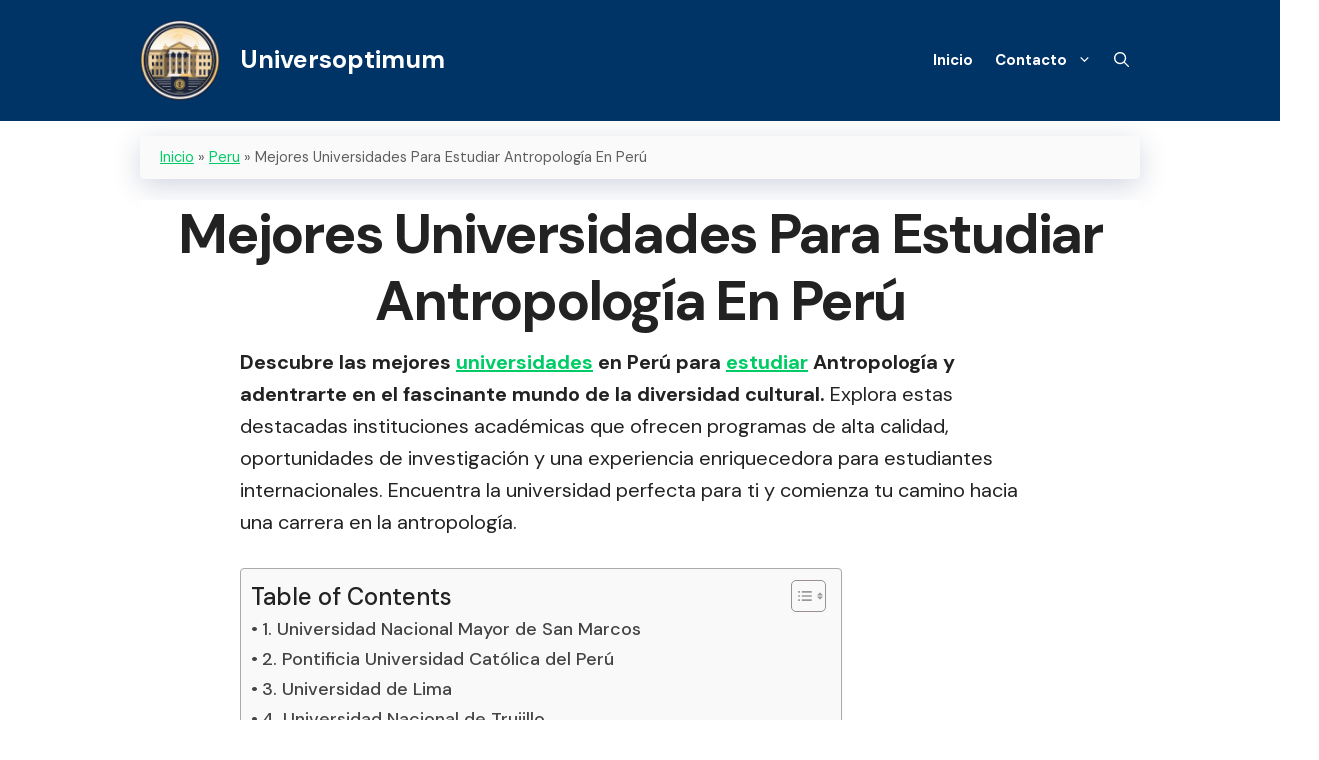

--- FILE ---
content_type: text/html; charset=UTF-8
request_url: https://universoptimum.com/mejores-universidades-para-estudiar-antropologia-en-peru/
body_size: 29723
content:
<!DOCTYPE html>
<html lang="es" prefix="og: https://ogp.me/ns#">
<head><meta charset="UTF-8"><script>if(navigator.userAgent.match(/MSIE|Internet Explorer/i)||navigator.userAgent.match(/Trident\/7\..*?rv:11/i)){var href=document.location.href;if(!href.match(/[?&]nowprocket/)){if(href.indexOf("?")==-1){if(href.indexOf("#")==-1){document.location.href=href+"?nowprocket=1"}else{document.location.href=href.replace("#","?nowprocket=1#")}}else{if(href.indexOf("#")==-1){document.location.href=href+"&nowprocket=1"}else{document.location.href=href.replace("#","&nowprocket=1#")}}}}</script><script>class RocketLazyLoadScripts{constructor(){this.triggerEvents=["keydown","mousedown","mousemove","touchmove","touchstart","touchend","wheel"],this.userEventHandler=this._triggerListener.bind(this),this.touchStartHandler=this._onTouchStart.bind(this),this.touchMoveHandler=this._onTouchMove.bind(this),this.touchEndHandler=this._onTouchEnd.bind(this),this.clickHandler=this._onClick.bind(this),this.interceptedClicks=[],window.addEventListener("pageshow",t=>{this.persisted=t.persisted}),window.addEventListener("DOMContentLoaded",()=>{this._preconnect3rdParties()}),this.delayedScripts={normal:[],async:[],defer:[]},this.trash=[],this.allJQueries=[]}_addUserInteractionListener(t){if(document.hidden){t._triggerListener();return}this.triggerEvents.forEach(e=>window.addEventListener(e,t.userEventHandler,{passive:!0})),window.addEventListener("touchstart",t.touchStartHandler,{passive:!0}),window.addEventListener("mousedown",t.touchStartHandler),document.addEventListener("visibilitychange",t.userEventHandler)}_removeUserInteractionListener(){this.triggerEvents.forEach(t=>window.removeEventListener(t,this.userEventHandler,{passive:!0})),document.removeEventListener("visibilitychange",this.userEventHandler)}_onTouchStart(t){"HTML"!==t.target.tagName&&(window.addEventListener("touchend",this.touchEndHandler),window.addEventListener("mouseup",this.touchEndHandler),window.addEventListener("touchmove",this.touchMoveHandler,{passive:!0}),window.addEventListener("mousemove",this.touchMoveHandler),t.target.addEventListener("click",this.clickHandler),this._renameDOMAttribute(t.target,"onclick","rocket-onclick"),this._pendingClickStarted())}_onTouchMove(t){window.removeEventListener("touchend",this.touchEndHandler),window.removeEventListener("mouseup",this.touchEndHandler),window.removeEventListener("touchmove",this.touchMoveHandler,{passive:!0}),window.removeEventListener("mousemove",this.touchMoveHandler),t.target.removeEventListener("click",this.clickHandler),this._renameDOMAttribute(t.target,"rocket-onclick","onclick"),this._pendingClickFinished()}_onTouchEnd(t){window.removeEventListener("touchend",this.touchEndHandler),window.removeEventListener("mouseup",this.touchEndHandler),window.removeEventListener("touchmove",this.touchMoveHandler,{passive:!0}),window.removeEventListener("mousemove",this.touchMoveHandler)}_onClick(t){t.target.removeEventListener("click",this.clickHandler),this._renameDOMAttribute(t.target,"rocket-onclick","onclick"),this.interceptedClicks.push(t),t.preventDefault(),t.stopPropagation(),t.stopImmediatePropagation(),this._pendingClickFinished()}_replayClicks(){window.removeEventListener("touchstart",this.touchStartHandler,{passive:!0}),window.removeEventListener("mousedown",this.touchStartHandler),this.interceptedClicks.forEach(t=>{t.target.dispatchEvent(new MouseEvent("click",{view:t.view,bubbles:!0,cancelable:!0}))})}_waitForPendingClicks(){return new Promise(t=>{this._isClickPending?this._pendingClickFinished=t:t()})}_pendingClickStarted(){this._isClickPending=!0}_pendingClickFinished(){this._isClickPending=!1}_renameDOMAttribute(t,e,r){t.hasAttribute&&t.hasAttribute(e)&&(event.target.setAttribute(r,event.target.getAttribute(e)),event.target.removeAttribute(e))}_triggerListener(){this._removeUserInteractionListener(this),"loading"===document.readyState?document.addEventListener("DOMContentLoaded",this._loadEverythingNow.bind(this)):this._loadEverythingNow()}_preconnect3rdParties(){let t=[];document.querySelectorAll("script[type=rocketlazyloadscript]").forEach(e=>{if(e.hasAttribute("src")){let r=new URL(e.src).origin;r!==location.origin&&t.push({src:r,crossOrigin:e.crossOrigin||"module"===e.getAttribute("data-rocket-type")})}}),t=[...new Map(t.map(t=>[JSON.stringify(t),t])).values()],this._batchInjectResourceHints(t,"preconnect")}async _loadEverythingNow(){this.lastBreath=Date.now(),this._delayEventListeners(this),this._delayJQueryReady(this),this._handleDocumentWrite(),this._registerAllDelayedScripts(),this._preloadAllScripts(),await this._loadScriptsFromList(this.delayedScripts.normal),await this._loadScriptsFromList(this.delayedScripts.defer),await this._loadScriptsFromList(this.delayedScripts.async);try{await this._triggerDOMContentLoaded(),await this._triggerWindowLoad()}catch(t){console.error(t)}window.dispatchEvent(new Event("rocket-allScriptsLoaded")),this._waitForPendingClicks().then(()=>{this._replayClicks()}),this._emptyTrash()}_registerAllDelayedScripts(){document.querySelectorAll("script[type=rocketlazyloadscript]").forEach(t=>{t.hasAttribute("data-rocket-src")?t.hasAttribute("async")&&!1!==t.async?this.delayedScripts.async.push(t):t.hasAttribute("defer")&&!1!==t.defer||"module"===t.getAttribute("data-rocket-type")?this.delayedScripts.defer.push(t):this.delayedScripts.normal.push(t):this.delayedScripts.normal.push(t)})}async _transformScript(t){return new Promise((await this._littleBreath(),navigator.userAgent.indexOf("Firefox/")>0||""===navigator.vendor)?e=>{let r=document.createElement("script");[...t.attributes].forEach(t=>{let e=t.nodeName;"type"!==e&&("data-rocket-type"===e&&(e="type"),"data-rocket-src"===e&&(e="src"),r.setAttribute(e,t.nodeValue))}),t.text&&(r.text=t.text),r.hasAttribute("src")?(r.addEventListener("load",e),r.addEventListener("error",e)):(r.text=t.text,e());try{t.parentNode.replaceChild(r,t)}catch(i){e()}}:async e=>{function r(){t.setAttribute("data-rocket-status","failed"),e()}try{let i=t.getAttribute("data-rocket-type"),n=t.getAttribute("data-rocket-src");t.text,i?(t.type=i,t.removeAttribute("data-rocket-type")):t.removeAttribute("type"),t.addEventListener("load",function r(){t.setAttribute("data-rocket-status","executed"),e()}),t.addEventListener("error",r),n?(t.removeAttribute("data-rocket-src"),t.src=n):t.src="data:text/javascript;base64,"+btoa(t.text)}catch(s){r()}})}async _loadScriptsFromList(t){let e=t.shift();return e&&e.isConnected?(await this._transformScript(e),this._loadScriptsFromList(t)):Promise.resolve()}_preloadAllScripts(){this._batchInjectResourceHints([...this.delayedScripts.normal,...this.delayedScripts.defer,...this.delayedScripts.async],"preload")}_batchInjectResourceHints(t,e){var r=document.createDocumentFragment();t.forEach(t=>{let i=t.getAttribute&&t.getAttribute("data-rocket-src")||t.src;if(i){let n=document.createElement("link");n.href=i,n.rel=e,"preconnect"!==e&&(n.as="script"),t.getAttribute&&"module"===t.getAttribute("data-rocket-type")&&(n.crossOrigin=!0),t.crossOrigin&&(n.crossOrigin=t.crossOrigin),t.integrity&&(n.integrity=t.integrity),r.appendChild(n),this.trash.push(n)}}),document.head.appendChild(r)}_delayEventListeners(t){let e={};function r(t,r){!function t(r){!e[r]&&(e[r]={originalFunctions:{add:r.addEventListener,remove:r.removeEventListener},eventsToRewrite:[]},r.addEventListener=function(){arguments[0]=i(arguments[0]),e[r].originalFunctions.add.apply(r,arguments)},r.removeEventListener=function(){arguments[0]=i(arguments[0]),e[r].originalFunctions.remove.apply(r,arguments)});function i(t){return e[r].eventsToRewrite.indexOf(t)>=0?"rocket-"+t:t}}(t),e[t].eventsToRewrite.push(r)}function i(t,e){let r=t[e];Object.defineProperty(t,e,{get:()=>r||function(){},set(i){t["rocket"+e]=r=i}})}r(document,"DOMContentLoaded"),r(window,"DOMContentLoaded"),r(window,"load"),r(window,"pageshow"),r(document,"readystatechange"),i(document,"onreadystatechange"),i(window,"onload"),i(window,"onpageshow")}_delayJQueryReady(t){let e;function r(r){if(r&&r.fn&&!t.allJQueries.includes(r)){r.fn.ready=r.fn.init.prototype.ready=function(e){return t.domReadyFired?e.bind(document)(r):document.addEventListener("rocket-DOMContentLoaded",()=>e.bind(document)(r)),r([])};let i=r.fn.on;r.fn.on=r.fn.init.prototype.on=function(){if(this[0]===window){function t(t){return t.split(" ").map(t=>"load"===t||0===t.indexOf("load.")?"rocket-jquery-load":t).join(" ")}"string"==typeof arguments[0]||arguments[0]instanceof String?arguments[0]=t(arguments[0]):"object"==typeof arguments[0]&&Object.keys(arguments[0]).forEach(e=>{delete Object.assign(arguments[0],{[t(e)]:arguments[0][e]})[e]})}return i.apply(this,arguments),this},t.allJQueries.push(r)}e=r}r(window.jQuery),Object.defineProperty(window,"jQuery",{get:()=>e,set(t){r(t)}})}async _triggerDOMContentLoaded(){this.domReadyFired=!0,await this._littleBreath(),document.dispatchEvent(new Event("rocket-DOMContentLoaded")),await this._littleBreath(),window.dispatchEvent(new Event("rocket-DOMContentLoaded")),await this._littleBreath(),document.dispatchEvent(new Event("rocket-readystatechange")),await this._littleBreath(),document.rocketonreadystatechange&&document.rocketonreadystatechange()}async _triggerWindowLoad(){await this._littleBreath(),window.dispatchEvent(new Event("rocket-load")),await this._littleBreath(),window.rocketonload&&window.rocketonload(),await this._littleBreath(),this.allJQueries.forEach(t=>t(window).trigger("rocket-jquery-load")),await this._littleBreath();let t=new Event("rocket-pageshow");t.persisted=this.persisted,window.dispatchEvent(t),await this._littleBreath(),window.rocketonpageshow&&window.rocketonpageshow({persisted:this.persisted})}_handleDocumentWrite(){let t=new Map;document.write=document.writeln=function(e){let r=document.currentScript;r||console.error("WPRocket unable to document.write this: "+e);let i=document.createRange(),n=r.parentElement,s=t.get(r);void 0===s&&(s=r.nextSibling,t.set(r,s));let a=document.createDocumentFragment();i.setStart(a,0),a.appendChild(i.createContextualFragment(e)),n.insertBefore(a,s)}}async _littleBreath(){Date.now()-this.lastBreath>45&&(await this._requestAnimFrame(),this.lastBreath=Date.now())}async _requestAnimFrame(){return document.hidden?new Promise(t=>setTimeout(t)):new Promise(t=>requestAnimationFrame(t))}_emptyTrash(){this.trash.forEach(t=>t.remove())}static run(){let t=new RocketLazyLoadScripts;t._addUserInteractionListener(t)}}RocketLazyLoadScripts.run();</script>
	
	<script type="rocketlazyloadscript" async data-rocket-src="https://pagead2.googlesyndication.com/pagead/js/adsbygoogle.js?client=ca-pub-1102597642040144"
     crossorigin="anonymous"></script>
			
	<!-- Google tag (gtag.js) -->
<script type="rocketlazyloadscript" async data-rocket-src="https://www.googletagmanager.com/gtag/js?id=G-EH7PW1YMKW"></script>
<script type="rocketlazyloadscript">
  window.dataLayer = window.dataLayer || [];
  function gtag(){dataLayer.push(arguments);}
  gtag('js', new Date());

  gtag('config', 'G-EH7PW1YMKW');
</script>
	
	
	<meta name="viewport" content="width=device-width, initial-scale=1">
<!-- Optimización para motores de búsqueda de Rank Math -  https://rankmath.com/ -->
<title>▷ Mejores Universidades Para Estudiar Antropología En Perú | 2025</title>
<meta name="description" content="Dónde puedes Estudiar y cuáles son las 10 Mejores Universidades Para Estudiar Antropología En Perú. ✓ Tabla Comparativa ✓ Actualizado 2025 ✓"/>
<meta name="robots" content="follow, index, max-snippet:-1, max-video-preview:-1, max-image-preview:large"/>
<link rel="canonical" href="https://universoptimum.com/mejores-universidades-para-estudiar-antropologia-en-peru/" />
<meta property="og:locale" content="es_ES" />
<meta property="og:type" content="article" />
<meta property="og:title" content="▷ Mejores Universidades Para Estudiar Antropología En Perú | 2025" />
<meta property="og:description" content="Dónde puedes Estudiar y cuáles son las 10 Mejores Universidades Para Estudiar Antropología En Perú. ✓ Tabla Comparativa ✓ Actualizado 2025 ✓" />
<meta property="og:url" content="https://universoptimum.com/mejores-universidades-para-estudiar-antropologia-en-peru/" />
<meta property="og:site_name" content="Universoptimum" />
<meta property="article:section" content="Peru" />
<meta property="og:updated_time" content="2023-09-25T21:01:40+00:00" />
<meta property="og:image" content="https://universoptimum.com/wp-content/uploads/mejores-universidades-para-estudiar-antropologia-en-peru.jpg" />
<meta property="og:image:secure_url" content="https://universoptimum.com/wp-content/uploads/mejores-universidades-para-estudiar-antropologia-en-peru.jpg" />
<meta property="og:image:width" content="626" />
<meta property="og:image:height" content="417" />
<meta property="og:image:alt" content="Mejores Universidades Para Estudiar Antropología En Perú" />
<meta property="og:image:type" content="image/jpeg" />
<meta property="article:published_time" content="2023-09-25T03:56:32+00:00" />
<meta property="article:modified_time" content="2023-09-25T21:01:40+00:00" />
<meta name="twitter:card" content="summary_large_image" />
<meta name="twitter:title" content="▷ Mejores Universidades Para Estudiar Antropología En Perú | 2025" />
<meta name="twitter:description" content="Dónde puedes Estudiar y cuáles son las 10 Mejores Universidades Para Estudiar Antropología En Perú. ✓ Tabla Comparativa ✓ Actualizado 2025 ✓" />
<meta name="twitter:image" content="https://universoptimum.com/wp-content/uploads/mejores-universidades-para-estudiar-antropologia-en-peru.jpg" />
<meta name="twitter:label1" content="Tiempo de lectura" />
<meta name="twitter:data1" content="5 minutos" />
<script type="application/ld+json" class="rank-math-schema">{"@context":"https://schema.org","@graph":[{"@type":["Person","Organization"],"@id":"https://universoptimum.com/#person","name":"Universoptimum","logo":{"@type":"ImageObject","@id":"https://universoptimum.com/#logo","url":"https://universoptimum.com/wp-content/uploads/cropped-universoptimum.com_-150x150.png","contentUrl":"https://universoptimum.com/wp-content/uploads/cropped-universoptimum.com_-150x150.png","caption":"Universoptimum","inLanguage":"es"},"image":{"@type":"ImageObject","@id":"https://universoptimum.com/#logo","url":"https://universoptimum.com/wp-content/uploads/cropped-universoptimum.com_-150x150.png","contentUrl":"https://universoptimum.com/wp-content/uploads/cropped-universoptimum.com_-150x150.png","caption":"Universoptimum","inLanguage":"es"}},{"@type":"WebSite","@id":"https://universoptimum.com/#website","url":"https://universoptimum.com","name":"Universoptimum","publisher":{"@id":"https://universoptimum.com/#person"},"inLanguage":"es"},{"@type":"ImageObject","@id":"https://universoptimum.com/wp-content/uploads/mejores-universidades-para-estudiar-antropologia-en-peru.jpg","url":"https://universoptimum.com/wp-content/uploads/mejores-universidades-para-estudiar-antropologia-en-peru.jpg","width":"626","height":"417","inLanguage":"es"},{"@type":"BreadcrumbList","@id":"https://universoptimum.com/mejores-universidades-para-estudiar-antropologia-en-peru/#breadcrumb","itemListElement":[{"@type":"ListItem","position":"1","item":{"@id":"https://universoptimum.com","name":"Inicio"}},{"@type":"ListItem","position":"2","item":{"@id":"https://universoptimum.com/peru/","name":"Peru"}},{"@type":"ListItem","position":"3","item":{"@id":"https://universoptimum.com/mejores-universidades-para-estudiar-antropologia-en-peru/","name":"Mejores Universidades Para Estudiar Antropolog\u00eda En Per\u00fa"}}]},{"@type":"WebPage","@id":"https://universoptimum.com/mejores-universidades-para-estudiar-antropologia-en-peru/#webpage","url":"https://universoptimum.com/mejores-universidades-para-estudiar-antropologia-en-peru/","name":"\u25b7 Mejores Universidades Para Estudiar Antropolog\u00eda En Per\u00fa | 2025","datePublished":"2023-09-25T03:56:32+00:00","dateModified":"2023-09-25T21:01:40+00:00","isPartOf":{"@id":"https://universoptimum.com/#website"},"primaryImageOfPage":{"@id":"https://universoptimum.com/wp-content/uploads/mejores-universidades-para-estudiar-antropologia-en-peru.jpg"},"inLanguage":"es","breadcrumb":{"@id":"https://universoptimum.com/mejores-universidades-para-estudiar-antropologia-en-peru/#breadcrumb"}},{"@type":"Person","@id":"https://universoptimum.com/author/mohamed1511/","name":"","url":"https://universoptimum.com/author/mohamed1511/","image":{"@type":"ImageObject","@id":"https://secure.gravatar.com/avatar/116ba4b4512097072bd343c081a0215d882336a1bc90c90cf1631ed37a046afb?s=96&amp;d=mm&amp;r=g","url":"https://secure.gravatar.com/avatar/116ba4b4512097072bd343c081a0215d882336a1bc90c90cf1631ed37a046afb?s=96&amp;d=mm&amp;r=g","caption":"","inLanguage":"es"},"sameAs":["https://universoptimum.com"]},{"@type":"Article","headline":"\u25b7 Mejores Universidades Para Estudiar Antropolog\u00eda En Per\u00fa | 2025","datePublished":"2023-09-25T03:56:32+00:00","dateModified":"2023-09-25T21:01:40+00:00","articleSection":"Peru","author":{"@id":"https://universoptimum.com/author/mohamed1511/","name":""},"publisher":{"@id":"https://universoptimum.com/#person"},"description":"D\u00f3nde puedes Estudiar y cu\u00e1les son las 10 Mejores Universidades Para Estudiar Antropolog\u00eda En Per\u00fa. \u2713 Tabla Comparativa \u2713 Actualizado 2025 \u2713","name":"\u25b7 Mejores Universidades Para Estudiar Antropolog\u00eda En Per\u00fa | 2025","@id":"https://universoptimum.com/mejores-universidades-para-estudiar-antropologia-en-peru/#richSnippet","isPartOf":{"@id":"https://universoptimum.com/mejores-universidades-para-estudiar-antropologia-en-peru/#webpage"},"image":{"@id":"https://universoptimum.com/wp-content/uploads/mejores-universidades-para-estudiar-antropologia-en-peru.jpg"},"inLanguage":"es","mainEntityOfPage":{"@id":"https://universoptimum.com/mejores-universidades-para-estudiar-antropologia-en-peru/#webpage"}}]}</script>
<!-- /Plugin Rank Math WordPress SEO -->

<link href='https://fonts.gstatic.com' crossorigin rel='preconnect' />
<link href='https://fonts.googleapis.com' crossorigin rel='preconnect' />
<link rel="alternate" type="application/rss+xml" title="Universoptimum &raquo; Feed" href="https://universoptimum.com/feed/" />
<link rel="alternate" type="application/rss+xml" title="Universoptimum &raquo; Feed de los comentarios" href="https://universoptimum.com/comments/feed/" />
<link rel="alternate" type="application/rss+xml" title="Universoptimum &raquo; Comentario Mejores Universidades Para Estudiar Antropología En Perú del feed" href="https://universoptimum.com/mejores-universidades-para-estudiar-antropologia-en-peru/feed/" />
<link rel="alternate" title="oEmbed (JSON)" type="application/json+oembed" href="https://universoptimum.com/wp-json/oembed/1.0/embed?url=https%3A%2F%2Funiversoptimum.com%2Fmejores-universidades-para-estudiar-antropologia-en-peru%2F" />
<link rel="alternate" title="oEmbed (XML)" type="text/xml+oembed" href="https://universoptimum.com/wp-json/oembed/1.0/embed?url=https%3A%2F%2Funiversoptimum.com%2Fmejores-universidades-para-estudiar-antropologia-en-peru%2F&#038;format=xml" />
<style id='wp-img-auto-sizes-contain-inline-css'>
img:is([sizes=auto i],[sizes^="auto," i]){contain-intrinsic-size:3000px 1500px}
/*# sourceURL=wp-img-auto-sizes-contain-inline-css */
</style>
<style id='wp-emoji-styles-inline-css'>

	img.wp-smiley, img.emoji {
		display: inline !important;
		border: none !important;
		box-shadow: none !important;
		height: 1em !important;
		width: 1em !important;
		margin: 0 0.07em !important;
		vertical-align: -0.1em !important;
		background: none !important;
		padding: 0 !important;
	}
/*# sourceURL=wp-emoji-styles-inline-css */
</style>
<style id='wp-block-library-inline-css'>
:root{--wp-block-synced-color:#7a00df;--wp-block-synced-color--rgb:122,0,223;--wp-bound-block-color:var(--wp-block-synced-color);--wp-editor-canvas-background:#ddd;--wp-admin-theme-color:#007cba;--wp-admin-theme-color--rgb:0,124,186;--wp-admin-theme-color-darker-10:#006ba1;--wp-admin-theme-color-darker-10--rgb:0,107,160.5;--wp-admin-theme-color-darker-20:#005a87;--wp-admin-theme-color-darker-20--rgb:0,90,135;--wp-admin-border-width-focus:2px}@media (min-resolution:192dpi){:root{--wp-admin-border-width-focus:1.5px}}.wp-element-button{cursor:pointer}:root .has-very-light-gray-background-color{background-color:#eee}:root .has-very-dark-gray-background-color{background-color:#313131}:root .has-very-light-gray-color{color:#eee}:root .has-very-dark-gray-color{color:#313131}:root .has-vivid-green-cyan-to-vivid-cyan-blue-gradient-background{background:linear-gradient(135deg,#00d084,#0693e3)}:root .has-purple-crush-gradient-background{background:linear-gradient(135deg,#34e2e4,#4721fb 50%,#ab1dfe)}:root .has-hazy-dawn-gradient-background{background:linear-gradient(135deg,#faaca8,#dad0ec)}:root .has-subdued-olive-gradient-background{background:linear-gradient(135deg,#fafae1,#67a671)}:root .has-atomic-cream-gradient-background{background:linear-gradient(135deg,#fdd79a,#004a59)}:root .has-nightshade-gradient-background{background:linear-gradient(135deg,#330968,#31cdcf)}:root .has-midnight-gradient-background{background:linear-gradient(135deg,#020381,#2874fc)}:root{--wp--preset--font-size--normal:16px;--wp--preset--font-size--huge:42px}.has-regular-font-size{font-size:1em}.has-larger-font-size{font-size:2.625em}.has-normal-font-size{font-size:var(--wp--preset--font-size--normal)}.has-huge-font-size{font-size:var(--wp--preset--font-size--huge)}.has-text-align-center{text-align:center}.has-text-align-left{text-align:left}.has-text-align-right{text-align:right}.has-fit-text{white-space:nowrap!important}#end-resizable-editor-section{display:none}.aligncenter{clear:both}.items-justified-left{justify-content:flex-start}.items-justified-center{justify-content:center}.items-justified-right{justify-content:flex-end}.items-justified-space-between{justify-content:space-between}.screen-reader-text{border:0;clip-path:inset(50%);height:1px;margin:-1px;overflow:hidden;padding:0;position:absolute;width:1px;word-wrap:normal!important}.screen-reader-text:focus{background-color:#ddd;clip-path:none;color:#444;display:block;font-size:1em;height:auto;left:5px;line-height:normal;padding:15px 23px 14px;text-decoration:none;top:5px;width:auto;z-index:100000}html :where(.has-border-color){border-style:solid}html :where([style*=border-top-color]){border-top-style:solid}html :where([style*=border-right-color]){border-right-style:solid}html :where([style*=border-bottom-color]){border-bottom-style:solid}html :where([style*=border-left-color]){border-left-style:solid}html :where([style*=border-width]){border-style:solid}html :where([style*=border-top-width]){border-top-style:solid}html :where([style*=border-right-width]){border-right-style:solid}html :where([style*=border-bottom-width]){border-bottom-style:solid}html :where([style*=border-left-width]){border-left-style:solid}html :where(img[class*=wp-image-]){height:auto;max-width:100%}:where(figure){margin:0 0 1em}html :where(.is-position-sticky){--wp-admin--admin-bar--position-offset:var(--wp-admin--admin-bar--height,0px)}@media screen and (max-width:600px){html :where(.is-position-sticky){--wp-admin--admin-bar--position-offset:0px}}

/*# sourceURL=wp-block-library-inline-css */
</style><style id='global-styles-inline-css'>
:root{--wp--preset--aspect-ratio--square: 1;--wp--preset--aspect-ratio--4-3: 4/3;--wp--preset--aspect-ratio--3-4: 3/4;--wp--preset--aspect-ratio--3-2: 3/2;--wp--preset--aspect-ratio--2-3: 2/3;--wp--preset--aspect-ratio--16-9: 16/9;--wp--preset--aspect-ratio--9-16: 9/16;--wp--preset--color--black: #000000;--wp--preset--color--cyan-bluish-gray: #abb8c3;--wp--preset--color--white: #ffffff;--wp--preset--color--pale-pink: #f78da7;--wp--preset--color--vivid-red: #cf2e2e;--wp--preset--color--luminous-vivid-orange: #ff6900;--wp--preset--color--luminous-vivid-amber: #fcb900;--wp--preset--color--light-green-cyan: #7bdcb5;--wp--preset--color--vivid-green-cyan: #00d084;--wp--preset--color--pale-cyan-blue: #8ed1fc;--wp--preset--color--vivid-cyan-blue: #0693e3;--wp--preset--color--vivid-purple: #9b51e0;--wp--preset--color--contrast: var(--contrast);--wp--preset--color--contrast-2: var(--contrast-2);--wp--preset--color--contrast-3: var(--contrast-3);--wp--preset--color--base: var(--base);--wp--preset--color--base-2: var(--base-2);--wp--preset--color--base-3: var(--base-3);--wp--preset--color--accent: var(--accent);--wp--preset--gradient--vivid-cyan-blue-to-vivid-purple: linear-gradient(135deg,rgb(6,147,227) 0%,rgb(155,81,224) 100%);--wp--preset--gradient--light-green-cyan-to-vivid-green-cyan: linear-gradient(135deg,rgb(122,220,180) 0%,rgb(0,208,130) 100%);--wp--preset--gradient--luminous-vivid-amber-to-luminous-vivid-orange: linear-gradient(135deg,rgb(252,185,0) 0%,rgb(255,105,0) 100%);--wp--preset--gradient--luminous-vivid-orange-to-vivid-red: linear-gradient(135deg,rgb(255,105,0) 0%,rgb(207,46,46) 100%);--wp--preset--gradient--very-light-gray-to-cyan-bluish-gray: linear-gradient(135deg,rgb(238,238,238) 0%,rgb(169,184,195) 100%);--wp--preset--gradient--cool-to-warm-spectrum: linear-gradient(135deg,rgb(74,234,220) 0%,rgb(151,120,209) 20%,rgb(207,42,186) 40%,rgb(238,44,130) 60%,rgb(251,105,98) 80%,rgb(254,248,76) 100%);--wp--preset--gradient--blush-light-purple: linear-gradient(135deg,rgb(255,206,236) 0%,rgb(152,150,240) 100%);--wp--preset--gradient--blush-bordeaux: linear-gradient(135deg,rgb(254,205,165) 0%,rgb(254,45,45) 50%,rgb(107,0,62) 100%);--wp--preset--gradient--luminous-dusk: linear-gradient(135deg,rgb(255,203,112) 0%,rgb(199,81,192) 50%,rgb(65,88,208) 100%);--wp--preset--gradient--pale-ocean: linear-gradient(135deg,rgb(255,245,203) 0%,rgb(182,227,212) 50%,rgb(51,167,181) 100%);--wp--preset--gradient--electric-grass: linear-gradient(135deg,rgb(202,248,128) 0%,rgb(113,206,126) 100%);--wp--preset--gradient--midnight: linear-gradient(135deg,rgb(2,3,129) 0%,rgb(40,116,252) 100%);--wp--preset--font-size--small: 13px;--wp--preset--font-size--medium: 20px;--wp--preset--font-size--large: 36px;--wp--preset--font-size--x-large: 42px;--wp--preset--spacing--20: 0.44rem;--wp--preset--spacing--30: 0.67rem;--wp--preset--spacing--40: 1rem;--wp--preset--spacing--50: 1.5rem;--wp--preset--spacing--60: 2.25rem;--wp--preset--spacing--70: 3.38rem;--wp--preset--spacing--80: 5.06rem;--wp--preset--shadow--natural: 6px 6px 9px rgba(0, 0, 0, 0.2);--wp--preset--shadow--deep: 12px 12px 50px rgba(0, 0, 0, 0.4);--wp--preset--shadow--sharp: 6px 6px 0px rgba(0, 0, 0, 0.2);--wp--preset--shadow--outlined: 6px 6px 0px -3px rgb(255, 255, 255), 6px 6px rgb(0, 0, 0);--wp--preset--shadow--crisp: 6px 6px 0px rgb(0, 0, 0);}:where(.is-layout-flex){gap: 0.5em;}:where(.is-layout-grid){gap: 0.5em;}body .is-layout-flex{display: flex;}.is-layout-flex{flex-wrap: wrap;align-items: center;}.is-layout-flex > :is(*, div){margin: 0;}body .is-layout-grid{display: grid;}.is-layout-grid > :is(*, div){margin: 0;}:where(.wp-block-columns.is-layout-flex){gap: 2em;}:where(.wp-block-columns.is-layout-grid){gap: 2em;}:where(.wp-block-post-template.is-layout-flex){gap: 1.25em;}:where(.wp-block-post-template.is-layout-grid){gap: 1.25em;}.has-black-color{color: var(--wp--preset--color--black) !important;}.has-cyan-bluish-gray-color{color: var(--wp--preset--color--cyan-bluish-gray) !important;}.has-white-color{color: var(--wp--preset--color--white) !important;}.has-pale-pink-color{color: var(--wp--preset--color--pale-pink) !important;}.has-vivid-red-color{color: var(--wp--preset--color--vivid-red) !important;}.has-luminous-vivid-orange-color{color: var(--wp--preset--color--luminous-vivid-orange) !important;}.has-luminous-vivid-amber-color{color: var(--wp--preset--color--luminous-vivid-amber) !important;}.has-light-green-cyan-color{color: var(--wp--preset--color--light-green-cyan) !important;}.has-vivid-green-cyan-color{color: var(--wp--preset--color--vivid-green-cyan) !important;}.has-pale-cyan-blue-color{color: var(--wp--preset--color--pale-cyan-blue) !important;}.has-vivid-cyan-blue-color{color: var(--wp--preset--color--vivid-cyan-blue) !important;}.has-vivid-purple-color{color: var(--wp--preset--color--vivid-purple) !important;}.has-black-background-color{background-color: var(--wp--preset--color--black) !important;}.has-cyan-bluish-gray-background-color{background-color: var(--wp--preset--color--cyan-bluish-gray) !important;}.has-white-background-color{background-color: var(--wp--preset--color--white) !important;}.has-pale-pink-background-color{background-color: var(--wp--preset--color--pale-pink) !important;}.has-vivid-red-background-color{background-color: var(--wp--preset--color--vivid-red) !important;}.has-luminous-vivid-orange-background-color{background-color: var(--wp--preset--color--luminous-vivid-orange) !important;}.has-luminous-vivid-amber-background-color{background-color: var(--wp--preset--color--luminous-vivid-amber) !important;}.has-light-green-cyan-background-color{background-color: var(--wp--preset--color--light-green-cyan) !important;}.has-vivid-green-cyan-background-color{background-color: var(--wp--preset--color--vivid-green-cyan) !important;}.has-pale-cyan-blue-background-color{background-color: var(--wp--preset--color--pale-cyan-blue) !important;}.has-vivid-cyan-blue-background-color{background-color: var(--wp--preset--color--vivid-cyan-blue) !important;}.has-vivid-purple-background-color{background-color: var(--wp--preset--color--vivid-purple) !important;}.has-black-border-color{border-color: var(--wp--preset--color--black) !important;}.has-cyan-bluish-gray-border-color{border-color: var(--wp--preset--color--cyan-bluish-gray) !important;}.has-white-border-color{border-color: var(--wp--preset--color--white) !important;}.has-pale-pink-border-color{border-color: var(--wp--preset--color--pale-pink) !important;}.has-vivid-red-border-color{border-color: var(--wp--preset--color--vivid-red) !important;}.has-luminous-vivid-orange-border-color{border-color: var(--wp--preset--color--luminous-vivid-orange) !important;}.has-luminous-vivid-amber-border-color{border-color: var(--wp--preset--color--luminous-vivid-amber) !important;}.has-light-green-cyan-border-color{border-color: var(--wp--preset--color--light-green-cyan) !important;}.has-vivid-green-cyan-border-color{border-color: var(--wp--preset--color--vivid-green-cyan) !important;}.has-pale-cyan-blue-border-color{border-color: var(--wp--preset--color--pale-cyan-blue) !important;}.has-vivid-cyan-blue-border-color{border-color: var(--wp--preset--color--vivid-cyan-blue) !important;}.has-vivid-purple-border-color{border-color: var(--wp--preset--color--vivid-purple) !important;}.has-vivid-cyan-blue-to-vivid-purple-gradient-background{background: var(--wp--preset--gradient--vivid-cyan-blue-to-vivid-purple) !important;}.has-light-green-cyan-to-vivid-green-cyan-gradient-background{background: var(--wp--preset--gradient--light-green-cyan-to-vivid-green-cyan) !important;}.has-luminous-vivid-amber-to-luminous-vivid-orange-gradient-background{background: var(--wp--preset--gradient--luminous-vivid-amber-to-luminous-vivid-orange) !important;}.has-luminous-vivid-orange-to-vivid-red-gradient-background{background: var(--wp--preset--gradient--luminous-vivid-orange-to-vivid-red) !important;}.has-very-light-gray-to-cyan-bluish-gray-gradient-background{background: var(--wp--preset--gradient--very-light-gray-to-cyan-bluish-gray) !important;}.has-cool-to-warm-spectrum-gradient-background{background: var(--wp--preset--gradient--cool-to-warm-spectrum) !important;}.has-blush-light-purple-gradient-background{background: var(--wp--preset--gradient--blush-light-purple) !important;}.has-blush-bordeaux-gradient-background{background: var(--wp--preset--gradient--blush-bordeaux) !important;}.has-luminous-dusk-gradient-background{background: var(--wp--preset--gradient--luminous-dusk) !important;}.has-pale-ocean-gradient-background{background: var(--wp--preset--gradient--pale-ocean) !important;}.has-electric-grass-gradient-background{background: var(--wp--preset--gradient--electric-grass) !important;}.has-midnight-gradient-background{background: var(--wp--preset--gradient--midnight) !important;}.has-small-font-size{font-size: var(--wp--preset--font-size--small) !important;}.has-medium-font-size{font-size: var(--wp--preset--font-size--medium) !important;}.has-large-font-size{font-size: var(--wp--preset--font-size--large) !important;}.has-x-large-font-size{font-size: var(--wp--preset--font-size--x-large) !important;}
/*# sourceURL=global-styles-inline-css */
</style>

<style id='classic-theme-styles-inline-css'>
/*! This file is auto-generated */
.wp-block-button__link{color:#fff;background-color:#32373c;border-radius:9999px;box-shadow:none;text-decoration:none;padding:calc(.667em + 2px) calc(1.333em + 2px);font-size:1.125em}.wp-block-file__button{background:#32373c;color:#fff;text-decoration:none}
/*# sourceURL=/wp-includes/css/classic-themes.min.css */
</style>
<link data-minify="1" rel='stylesheet' id='contact-form-7-css' href='https://universoptimum.com/wp-content/cache/min/1/wp-content/plugins/contact-form-7/includes/css/styles.css?ver=1761394619' media='all' />
<link data-minify="1" rel='stylesheet' id='style-css' href='https://universoptimum.com/wp-content/cache/min/1/wp-content/plugins/plugin_clusters/estilo.css?ver=1761394619' media='all' />
<link rel='stylesheet' id='ez-toc-css' href='https://universoptimum.com/wp-content/plugins/easy-table-of-contents/assets/css/screen.min.css?ver=2.0.79.2' media='all' />
<style id='ez-toc-inline-css'>
div#ez-toc-container .ez-toc-title {font-size: 120%;}div#ez-toc-container .ez-toc-title {font-weight: 500;}div#ez-toc-container ul li , div#ez-toc-container ul li a {font-size: 95%;}div#ez-toc-container ul li , div#ez-toc-container ul li a {font-weight: 500;}div#ez-toc-container nav ul ul li {font-size: 90%;}.ez-toc-box-title {font-weight: bold; margin-bottom: 10px; text-align: center; text-transform: uppercase; letter-spacing: 1px; color: #666; padding-bottom: 5px;position:absolute;top:-4%;left:5%;background-color: inherit;transition: top 0.3s ease;}.ez-toc-box-title.toc-closed {top:-25%;}
.ez-toc-container-direction {direction: ltr;}.ez-toc-counter ul {direction: ltr;counter-reset: item ;}.ez-toc-counter nav ul li a::before {content: counter(item, disc) '  ';margin-right: .2em; counter-increment: item;flex-grow: 0;flex-shrink: 0;float: left; }.ez-toc-widget-direction {direction: ltr;}.ez-toc-widget-container ul {direction: ltr;counter-reset: item ;}.ez-toc-widget-container nav ul li a::before {content: counter(item, disc) '  ';margin-right: .2em; counter-increment: item;flex-grow: 0;flex-shrink: 0;float: left; }
/*# sourceURL=ez-toc-inline-css */
</style>
<link rel='stylesheet' id='generate-style-css' href='https://universoptimum.com/wp-content/themes/generatepress/assets/css/main.min.css?ver=3.3.1' media='all' />
<style id='generate-style-inline-css'>
body{background-color:var(--base-3);color:var(--contrast);}a{color:#00CC66;}a{text-decoration:underline;}.entry-title a, .site-branding a, a.button, .wp-block-button__link, .main-navigation a{text-decoration:none;}a:hover, a:focus, a:active{color:var(--contrast);}.grid-container{max-width:1000px;}.wp-block-group__inner-container{max-width:1000px;margin-left:auto;margin-right:auto;}.site-header .header-image{width:80px;}.generate-back-to-top{font-size:20px;border-radius:3px;position:fixed;bottom:30px;right:30px;line-height:40px;width:40px;text-align:center;z-index:10;transition:opacity 300ms ease-in-out;opacity:0.1;transform:translateY(1000px);}.generate-back-to-top__show{opacity:1;transform:translateY(0);}.navigation-search{position:absolute;left:-99999px;pointer-events:none;visibility:hidden;z-index:20;width:100%;top:0;transition:opacity 100ms ease-in-out;opacity:0;}.navigation-search.nav-search-active{left:0;right:0;pointer-events:auto;visibility:visible;opacity:1;}.navigation-search input[type="search"]{outline:0;border:0;vertical-align:bottom;line-height:1;opacity:0.9;width:100%;z-index:20;border-radius:0;-webkit-appearance:none;height:60px;}.navigation-search input::-ms-clear{display:none;width:0;height:0;}.navigation-search input::-ms-reveal{display:none;width:0;height:0;}.navigation-search input::-webkit-search-decoration, .navigation-search input::-webkit-search-cancel-button, .navigation-search input::-webkit-search-results-button, .navigation-search input::-webkit-search-results-decoration{display:none;}.gen-sidebar-nav .navigation-search{top:auto;bottom:0;}:root{--contrast:#222222;--contrast-2:#575760;--contrast-3:#b2b2be;--base:#f0f0f0;--base-2:#f7f8f9;--base-3:#ffffff;--accent:#1e73be;}:root .has-contrast-color{color:var(--contrast);}:root .has-contrast-background-color{background-color:var(--contrast);}:root .has-contrast-2-color{color:var(--contrast-2);}:root .has-contrast-2-background-color{background-color:var(--contrast-2);}:root .has-contrast-3-color{color:var(--contrast-3);}:root .has-contrast-3-background-color{background-color:var(--contrast-3);}:root .has-base-color{color:var(--base);}:root .has-base-background-color{background-color:var(--base);}:root .has-base-2-color{color:var(--base-2);}:root .has-base-2-background-color{background-color:var(--base-2);}:root .has-base-3-color{color:var(--base-3);}:root .has-base-3-background-color{background-color:var(--base-3);}:root .has-accent-color{color:var(--accent);}:root .has-accent-background-color{background-color:var(--accent);}h1{font-family:DM Sans, sans-serif;font-weight:700;font-size:3.5rem;letter-spacing:-0.04em;line-height:1.2em;margin-bottom:23px;}@media (max-width:768px){h1{font-size:3rem;}}h2{font-family:DM Sans, sans-serif;font-weight:700;font-size:2.75rem;letter-spacing:-0.03em;line-height:1.2em;margin-bottom:0.5rem;}@media (max-width:768px){h2{font-size:2.5rem;}}body, button, input, select, textarea{font-family:DM Sans, sans-serif;font-size:20px;}body{line-height:1.6;}@media (max-width:768px){body, button, input, select, textarea{font-size:20px;}}html{font-family:DM Sans, sans-serif;}@media (max-width:768px){html{font-size:70%;}}h2.entry-title{font-family:DM Sans, sans-serif;font-weight:700;font-size:1.5rem;letter-spacing:-0.04em;}h3{font-family:DM Sans, sans-serif;font-weight:500;font-size:2rem;letter-spacing:-0.03em;}.site-info{font-size:12px;line-height:1;}.main-navigation a, .main-navigation .menu-toggle, .main-navigation .menu-bar-items{font-weight:bold;}h4{font-family:inherit;font-weight:bold;text-transform:uppercase;font-size:1.5rem;letter-spacing:-0.03em;line-height:1.2em;}.top-bar{background-color:#636363;color:#ffffff;}.top-bar a{color:#ffffff;}.top-bar a:hover{color:#303030;}.site-header{background-color:#003366;color:var(--base-3);}.main-title a,.main-title a:hover{color:var(--base-3);}.site-description{color:var(--contrast-2);}.mobile-menu-control-wrapper .menu-toggle,.mobile-menu-control-wrapper .menu-toggle:hover,.mobile-menu-control-wrapper .menu-toggle:focus,.has-inline-mobile-toggle #site-navigation.toggled{background-color:rgba(0, 0, 0, 0.02);}.main-navigation,.main-navigation ul ul{background-color:#003366;}.main-navigation .main-nav ul li a, .main-navigation .menu-toggle, .main-navigation .menu-bar-items{color:#FFFFFF;}.main-navigation .main-nav ul li:not([class*="current-menu-"]):hover > a, .main-navigation .main-nav ul li:not([class*="current-menu-"]):focus > a, .main-navigation .main-nav ul li.sfHover:not([class*="current-menu-"]) > a, .main-navigation .menu-bar-item:hover > a, .main-navigation .menu-bar-item.sfHover > a{color:var(--base);}button.menu-toggle:hover,button.menu-toggle:focus{color:#FFFFFF;}.main-navigation .main-nav ul li[class*="current-menu-"] > a{color:var(--base-3);}.navigation-search input[type="search"],.navigation-search input[type="search"]:active, .navigation-search input[type="search"]:focus, .main-navigation .main-nav ul li.search-item.active > a, .main-navigation .menu-bar-items .search-item.active > a{color:var(--contrast);background-color:var(--base-2);opacity:1;}.main-navigation ul ul{background-color:var(--base-3);}.main-navigation .main-nav ul ul li a{color:var(--contrast);}.main-navigation .main-nav ul ul li:not([class*="current-menu-"]):hover > a,.main-navigation .main-nav ul ul li:not([class*="current-menu-"]):focus > a, .main-navigation .main-nav ul ul li.sfHover:not([class*="current-menu-"]) > a{color:#006699;}.main-navigation .main-nav ul ul li[class*="current-menu-"] > a{color:#a299d6;}.separate-containers .inside-article, .separate-containers .comments-area, .separate-containers .page-header, .one-container .container, .separate-containers .paging-navigation, .inside-page-header{background-color:var(--base-3);}.inside-article a,.paging-navigation a,.comments-area a,.page-header a{color:#00CC66;}.inside-article a:hover,.paging-navigation a:hover,.comments-area a:hover,.page-header a:hover{color:#00994D;}.entry-title a{color:var(--contrast);}.entry-title a:hover{color:var(--contrast-2);}.entry-meta{color:var(--contrast-2);}.sidebar .widget{background-color:var(--base-3);}.footer-widgets{background-color:var(--base-3);}.site-info{color:#ffffff;background-color:#003866;}.site-info a{color:var(--base-3);}.site-info a:hover{color:#F1F1F1;}.footer-bar .widget_nav_menu .current-menu-item a{color:#F1F1F1;}input[type="text"],input[type="email"],input[type="url"],input[type="password"],input[type="search"],input[type="tel"],input[type="number"],textarea,select{color:var(--contrast);background-color:var(--base-2);border-color:var(--base);}input[type="text"]:focus,input[type="email"]:focus,input[type="url"]:focus,input[type="password"]:focus,input[type="search"]:focus,input[type="tel"]:focus,input[type="number"]:focus,textarea:focus,select:focus{color:var(--contrast);background-color:var(--base-2);border-color:var(--contrast-3);}button,html input[type="button"],input[type="reset"],input[type="submit"],a.button,a.wp-block-button__link:not(.has-background){color:#000000;background-color:#fc664d;}button:hover,html input[type="button"]:hover,input[type="reset"]:hover,input[type="submit"]:hover,a.button:hover,button:focus,html input[type="button"]:focus,input[type="reset"]:focus,input[type="submit"]:focus,a.button:focus,a.wp-block-button__link:not(.has-background):active,a.wp-block-button__link:not(.has-background):focus,a.wp-block-button__link:not(.has-background):hover{color:#000000;background-color:#b7351e;}a.generate-back-to-top{background-color:rgba( 0,0,0,0.4 );color:#ffffff;}a.generate-back-to-top:hover,a.generate-back-to-top:focus{background-color:rgba( 0,0,0,0.6 );color:#ffffff;}:root{--gp-search-modal-bg-color:var(--base-3);--gp-search-modal-text-color:var(--contrast);--gp-search-modal-overlay-bg-color:rgba(0,0,0,0.2);}@media (max-width: 768px){.main-navigation .menu-bar-item:hover > a, .main-navigation .menu-bar-item.sfHover > a{background:none;color:#FFFFFF;}}.inside-header{padding:20px 0px 20px 0px;}.nav-below-header .main-navigation .inside-navigation.grid-container, .nav-above-header .main-navigation .inside-navigation.grid-container{padding:0px 11px 0px 11px;}.separate-containers .inside-article, .separate-containers .comments-area, .separate-containers .page-header, .separate-containers .paging-navigation, .one-container .site-content, .inside-page-header{padding:0px;}.site-main .wp-block-group__inner-container{padding:0px;}.separate-containers .paging-navigation{padding-top:20px;padding-bottom:20px;}.entry-content .alignwide, body:not(.no-sidebar) .entry-content .alignfull{margin-left:-0px;width:calc(100% + 0px);max-width:calc(100% + 0px);}.one-container.right-sidebar .site-main,.one-container.both-right .site-main{margin-right:0px;}.one-container.left-sidebar .site-main,.one-container.both-left .site-main{margin-left:0px;}.one-container.both-sidebars .site-main{margin:0px;}.sidebar .widget, .page-header, .widget-area .main-navigation, .site-main > *{margin-bottom:15px;}.separate-containers .site-main{margin:15px;}.both-right .inside-left-sidebar,.both-left .inside-left-sidebar{margin-right:7px;}.both-right .inside-right-sidebar,.both-left .inside-right-sidebar{margin-left:7px;}.one-container.archive .post:not(:last-child):not(.is-loop-template-item), .one-container.blog .post:not(:last-child):not(.is-loop-template-item){padding-bottom:0px;}.separate-containers .featured-image{margin-top:15px;}.separate-containers .inside-right-sidebar, .separate-containers .inside-left-sidebar{margin-top:15px;margin-bottom:15px;}.main-navigation .main-nav ul li a,.menu-toggle,.main-navigation .menu-bar-item > a{padding-left:11px;padding-right:11px;line-height:36px;}.main-navigation .main-nav ul ul li a{padding:10px 11px 10px 11px;}.main-navigation ul ul{width:150px;}.navigation-search input[type="search"]{height:36px;}.rtl .menu-item-has-children .dropdown-menu-toggle{padding-left:11px;}.menu-item-has-children .dropdown-menu-toggle{padding-right:11px;}.rtl .main-navigation .main-nav ul li.menu-item-has-children > a{padding-right:11px;}.widget-area .widget{padding:0px;}@media (max-width:768px){.separate-containers .inside-article, .separate-containers .comments-area, .separate-containers .page-header, .separate-containers .paging-navigation, .one-container .site-content, .inside-page-header{padding:0px 30px 30px 30px;}.site-main .wp-block-group__inner-container{padding:0px 30px 30px 30px;}.inside-top-bar{padding-right:30px;padding-left:30px;}.inside-header{padding-top:0px;padding-right:20px;padding-left:20px;}.widget-area .widget{padding-top:30px;padding-right:30px;padding-bottom:30px;padding-left:30px;}.footer-widgets-container{padding-top:30px;padding-right:30px;padding-bottom:30px;padding-left:30px;}.inside-site-info{padding-right:30px;padding-left:30px;}.entry-content .alignwide, body:not(.no-sidebar) .entry-content .alignfull{margin-left:-30px;width:calc(100% + 60px);max-width:calc(100% + 60px);}.one-container .site-main .paging-navigation{margin-bottom:15px;}}/* End cached CSS */.is-right-sidebar{width:25%;}.is-left-sidebar{width:30%;}.site-content .content-area{width:100%;}@media (max-width: 768px){.main-navigation .menu-toggle,.sidebar-nav-mobile:not(#sticky-placeholder){display:block;}.main-navigation ul,.gen-sidebar-nav,.main-navigation:not(.slideout-navigation):not(.toggled) .main-nav > ul,.has-inline-mobile-toggle #site-navigation .inside-navigation > *:not(.navigation-search):not(.main-nav){display:none;}.nav-align-right .inside-navigation,.nav-align-center .inside-navigation{justify-content:space-between;}.has-inline-mobile-toggle .mobile-menu-control-wrapper{display:flex;flex-wrap:wrap;}.has-inline-mobile-toggle .inside-header{flex-direction:row;text-align:left;flex-wrap:wrap;}.has-inline-mobile-toggle .header-widget,.has-inline-mobile-toggle #site-navigation{flex-basis:100%;}.nav-float-left .has-inline-mobile-toggle #site-navigation{order:10;}}
.dynamic-author-image-rounded{border-radius:100%;}.dynamic-featured-image, .dynamic-author-image{vertical-align:middle;}.one-container.blog .dynamic-content-template:not(:last-child), .one-container.archive .dynamic-content-template:not(:last-child){padding-bottom:0px;}.dynamic-entry-excerpt > p:last-child{margin-bottom:0px;}
.main-navigation.toggled .main-nav > ul{background-color: #003366}.sticky-enabled .gen-sidebar-nav.is_stuck .main-navigation {margin-bottom: 0px;}.sticky-enabled .gen-sidebar-nav.is_stuck {z-index: 500;}.sticky-enabled .main-navigation.is_stuck {box-shadow: 0 2px 2px -2px rgba(0, 0, 0, .2);}.navigation-stick:not(.gen-sidebar-nav) {left: 0;right: 0;width: 100% !important;}.nav-float-right .navigation-stick {width: 100% !important;left: 0;}.nav-float-right .navigation-stick .navigation-branding {margin-right: auto;}.main-navigation.has-sticky-branding:not(.grid-container) .inside-navigation:not(.grid-container) .navigation-branding{margin-left: 10px;}.main-navigation.navigation-stick.has-sticky-branding .inside-navigation.grid-container{padding-left:0px;padding-right:0px;}@media (max-width:768px){.main-navigation.navigation-stick.has-sticky-branding .inside-navigation.grid-container{padding-left:0;padding-right:0;}}
.post-image:not(:first-child), .page-content:not(:first-child), .entry-content:not(:first-child), .entry-summary:not(:first-child), footer.entry-meta{margin-top:0.6em;}.post-image-above-header .inside-article div.featured-image, .post-image-above-header .inside-article div.post-image{margin-bottom:0.6em;}
/*# sourceURL=generate-style-inline-css */
</style>
<link data-minify="1" rel='stylesheet' id='generate-child-css' href='https://universoptimum.com/wp-content/cache/min/1/wp-content/themes/generatepress_child/style.css?ver=1761394619' media='all' />
<link rel='stylesheet' id='generate-google-fonts-css' href='https://fonts.googleapis.com/css?family=DM+Sans%3Aregular%2Citalic%2C500%2C500italic%2C700%2C700italic&#038;display=auto&#038;ver=3.3.1' media='all' />
<link rel='stylesheet' id='generate-navigation-branding-css' href='https://universoptimum.com/wp-content/plugins/gp-premium/menu-plus/functions/css/navigation-branding-flex.min.css?ver=2.5.0' media='all' />
<style id='generate-navigation-branding-inline-css'>
@media (max-width: 768px){.site-header, #site-navigation, #sticky-navigation{display:none !important;opacity:0.0;}#mobile-header{display:block !important;width:100% !important;}#mobile-header .main-nav > ul{display:none;}#mobile-header.toggled .main-nav > ul, #mobile-header .menu-toggle, #mobile-header .mobile-bar-items{display:block;}#mobile-header .main-nav{-ms-flex:0 0 100%;flex:0 0 100%;-webkit-box-ordinal-group:5;-ms-flex-order:4;order:4;}.navigation-branding .main-title a, .navigation-branding .main-title a:hover, .navigation-branding .main-title a:visited{color:#FFFFFF;}}.main-navigation.has-branding .inside-navigation.grid-container, .main-navigation.has-branding.grid-container .inside-navigation:not(.grid-container){padding:0px;}.main-navigation.has-branding:not(.grid-container) .inside-navigation:not(.grid-container) .navigation-branding{margin-left:10px;}.navigation-branding img, .site-logo.mobile-header-logo img{height:36px;width:auto;}.navigation-branding .main-title{line-height:36px;}@media (max-width: 768px){.main-navigation.has-branding.nav-align-center .menu-bar-items, .main-navigation.has-sticky-branding.navigation-stick.nav-align-center .menu-bar-items{margin-left:auto;}.navigation-branding{margin-right:auto;margin-left:10px;}.navigation-branding .main-title, .mobile-header-navigation .site-logo{margin-left:10px;}.main-navigation.has-branding .inside-navigation.grid-container{padding:0px;}}
/*# sourceURL=generate-navigation-branding-inline-css */
</style>
<style id='rocket-lazyload-inline-css'>
.rll-youtube-player{position:relative;padding-bottom:56.23%;height:0;overflow:hidden;max-width:100%;}.rll-youtube-player:focus-within{outline: 2px solid currentColor;outline-offset: 5px;}.rll-youtube-player iframe{position:absolute;top:0;left:0;width:100%;height:100%;z-index:100;background:0 0}.rll-youtube-player img{bottom:0;display:block;left:0;margin:auto;max-width:100%;width:100%;position:absolute;right:0;top:0;border:none;height:auto;-webkit-transition:.4s all;-moz-transition:.4s all;transition:.4s all}.rll-youtube-player img:hover{-webkit-filter:brightness(75%)}.rll-youtube-player .play{height:100%;width:100%;left:0;top:0;position:absolute;background:url(https://universoptimum.com/wp-content/plugins/wp-rocket/assets/img/youtube.png) no-repeat center;background-color: transparent !important;cursor:pointer;border:none;}.wp-embed-responsive .wp-has-aspect-ratio .rll-youtube-player{position:absolute;padding-bottom:0;width:100%;height:100%;top:0;bottom:0;left:0;right:0}
/*# sourceURL=rocket-lazyload-inline-css */
</style>
<style id='adsensei-styles-inline-css'>

    .adsensei-location ins.adsbygoogle {
        background: transparent !important;
    }

    .adsensei.adsensei_ad_container { display: grid; grid-template-columns: auto; grid-gap: 10px; padding: 10px; }
    .grid_image{animation: fadeIn 0.5s;-webkit-animation: fadeIn 0.5s;-moz-animation: fadeIn 0.5s;
        -o-animation: fadeIn 0.5s;-ms-animation: fadeIn 0.5s;}
    .adsensei-ad-label { font-size: 12px; text-align: center; color: #333;}
    .adsensei-text-around-ad-label-text_around_left {
        width: 50%;
        float: left;
    }
    .adsensei-text-around-ad-label-text_around_right {
        width: 50%;
        float: right;
    }
    .adsensei-popupad {
        position: fixed;
        top: 0px;
        left:0px;
        width: 100%;
        height: 100em;
        background-color: rgba(0,0,0,0.6);
        z-index: 999;
        max-width: 100em !important;
        margin: 0 auto;
    }
    .adsensei.adsensei_ad_container_ {
        position: fixed;
        top: 40%;
        left: 36%;
    }
    #btn_close{
		background-color: #fff;
		width: 25px;
		height: 25px;
		text-align: center;
		line-height: 22px;
		position: absolute;
		right: -10px;
		top: -10px;
		cursor: pointer;
		transition: all 0.5s ease;
		border-radius: 50%;
	}
    #btn_close_video{
		background-color: #fff;
		width: 25px;
		height: 25px;
		text-align: center;
		line-height: 22px;
		position: absolute;
		right: -10px;
		top: -10px;
		cursor: pointer;
		transition: all 0.5s ease;
		border-radius: 50%;
        z-index:100;
	}
    @media screen and (max-width: 480px) {
        .adsensei.adsensei_ad_container_ {
            left: 10px;
        }
    }

    .adsensei-video {
        position: fixed;
        bottom: 0px;
        z-index: 9999999;
    }
    adsensei_ad_container_video{
        max-width:220px;
    }
    .adsensei_click_impression { display: none;}

    .adsensei-sticky {
        width: 100% !important;
        background-color: hsla(0,0%,100%,.7);
        position: fixed;
        max-width: 100%!important;
        bottom:0;
        margin:0;
        text-align: center;
    }.adsensei-sticky .adsensei-location {
        text-align: center;
    }.adsensei-sticky .wp_adsensei_dfp {
        display: contents;
    }
    a.adsensei-sticky-ad-close {
        background-color: #fff;
        width: 25px;
        height: 25px;
        text-align: center;
        line-height: 22px;
        position: absolute;
        right: 0px;
        top: -15px;
        cursor: pointer;
        transition: all 0.5s ease;
        border-radius: 50%;
    }
    
/*# sourceURL=adsensei-styles-inline-css */
</style>
<script type="rocketlazyloadscript" data-rocket-src="https://universoptimum.com/wp-includes/js/jquery/jquery.min.js?ver=3.7.1" id="jquery-core-js" defer></script>
<script type="rocketlazyloadscript" data-rocket-src="https://universoptimum.com/wp-includes/js/jquery/jquery-migrate.min.js?ver=3.4.1" id="jquery-migrate-js" defer></script>
<script type="rocketlazyloadscript" data-minify="1" data-rocket-src="https://universoptimum.com/wp-content/cache/min/1/wp-content/plugins/adsensei-b30/assets/js/ads.js?ver=1761394619" id="adsensei-ad-ga-js" defer></script>
<link rel="https://api.w.org/" href="https://universoptimum.com/wp-json/" /><link rel="alternate" title="JSON" type="application/json" href="https://universoptimum.com/wp-json/wp/v2/posts/3958" /><link rel="EditURI" type="application/rsd+xml" title="RSD" href="https://universoptimum.com/xmlrpc.php?rsd" />
<meta name="generator" content="WordPress 6.9" />
<link rel='shortlink' href='https://universoptimum.com/?p=3958' />
<style>/* CSS added by WP Meta and Date Remover*/.wp-block-post-author__name{display:none !important;}
.wp-block-post-date{display:none !important;}
 .entry-meta {display:none !important;}
	.home .entry-meta { display: none; }
	.entry-footer {display:none !important;}
	.home .entry-footer { display: none; }</style><script type="rocketlazyloadscript" data-rocket-type='text/javascript'>document.cookie = 'adsensei_browser_width='+screen.width;</script><link rel="pingback" href="https://universoptimum.com/xmlrpc.php">
<link rel="icon" href="https://universoptimum.com/wp-content/uploads/cropped-universoptimum.com_-150x150.png" sizes="32x32" />
<link rel="icon" href="https://universoptimum.com/wp-content/uploads/cropped-universoptimum.com_.png" sizes="192x192" />
<link rel="apple-touch-icon" href="https://universoptimum.com/wp-content/uploads/cropped-universoptimum.com_.png" />
<meta name="msapplication-TileImage" content="https://universoptimum.com/wp-content/uploads/cropped-universoptimum.com_.png" />
		<style id="wp-custom-css">
			/* Ocultar desplazamiento horizontal y mostrar solo la primera columna en dispositivos móviles */
@media only screen and (max-width: 767px) {
  table {
    width: 100%;
    overflow-x: auto;
    display: block;
  }

  thead {
    display: none; /* Ocultar encabezado de la tabla en dispositivos móviles */
  }

  tbody {
    display: block;
    width: 100%;
    overflow-x: auto;
  }

  tr {
    display: flex;
    flex-direction: column;
    margin-bottom: 15px;
  }

  td {
    display: inline-block;
    text-align: left;
    width: 100%;
  }

  td:first-child {
    font-weight: bold; /* Opcional: resaltar el contenido de la primera columna */
  }
}
		</style>
		<noscript><style id="rocket-lazyload-nojs-css">.rll-youtube-player, [data-lazy-src]{display:none !important;}</style></noscript></head>

<body class="wp-singular post-template-default single single-post postid-3958 single-format-standard wp-custom-logo wp-embed-responsive wp-theme-generatepress wp-child-theme-generatepress_child post-image-above-header post-image-aligned-center sticky-menu-fade mobile-header mobile-header-logo mobile-header-sticky no-sidebar nav-float-right separate-containers nav-search-enabled header-aligned-left dropdown-hover" itemtype="https://schema.org/Blog" itemscope>
	<a class="screen-reader-text skip-link" href="#content" title="Saltar al contenido">Saltar al contenido</a>		<header class="site-header has-inline-mobile-toggle" id="masthead" aria-label="Sitio"  itemtype="https://schema.org/WPHeader" itemscope>
			<div class="inside-header grid-container">
				<div class="site-branding-container"><div class="site-logo">
					<a href="https://universoptimum.com/" rel="home">
						<img  class="header-image is-logo-image" alt="Universoptimum" src="data:image/svg+xml,%3Csvg%20xmlns='http://www.w3.org/2000/svg'%20viewBox='0%200%20345%20348'%3E%3C/svg%3E" data-lazy-srcset="https://universoptimum.com/wp-content/uploads/cropped-universoptimum.com_.png 1x, https://universoptimum.com/wp-content/uploads/cropped-universoptimum.com_.png 2x" width="345" height="348" data-lazy-src="https://universoptimum.com/wp-content/uploads/cropped-universoptimum.com_.png" /><noscript><img  class="header-image is-logo-image" alt="Universoptimum" src="https://universoptimum.com/wp-content/uploads/cropped-universoptimum.com_.png" srcset="https://universoptimum.com/wp-content/uploads/cropped-universoptimum.com_.png 1x, https://universoptimum.com/wp-content/uploads/cropped-universoptimum.com_.png 2x" width="345" height="348" /></noscript>
					</a>
				</div><div class="site-branding">
						<p class="main-title" itemprop="headline">
					<a href="https://universoptimum.com/" rel="home">
						Universoptimum
					</a>
				</p>
						
					</div></div>	<nav class="main-navigation mobile-menu-control-wrapper" id="mobile-menu-control-wrapper" aria-label="Cambiar a móvil">
		<div class="menu-bar-items"><span class="menu-bar-item search-item"><a aria-label="Abrir la barra de búsqueda" href="#"><span class="gp-icon icon-search"><svg viewBox="0 0 512 512" aria-hidden="true" xmlns="http://www.w3.org/2000/svg" width="1em" height="1em"><path fill-rule="evenodd" clip-rule="evenodd" d="M208 48c-88.366 0-160 71.634-160 160s71.634 160 160 160 160-71.634 160-160S296.366 48 208 48zM0 208C0 93.125 93.125 0 208 0s208 93.125 208 208c0 48.741-16.765 93.566-44.843 129.024l133.826 134.018c9.366 9.379 9.355 24.575-.025 33.941-9.379 9.366-24.575 9.355-33.941-.025L337.238 370.987C301.747 399.167 256.839 416 208 416 93.125 416 0 322.875 0 208z" /></svg><svg viewBox="0 0 512 512" aria-hidden="true" xmlns="http://www.w3.org/2000/svg" width="1em" height="1em"><path d="M71.029 71.029c9.373-9.372 24.569-9.372 33.942 0L256 222.059l151.029-151.03c9.373-9.372 24.569-9.372 33.942 0 9.372 9.373 9.372 24.569 0 33.942L289.941 256l151.03 151.029c9.372 9.373 9.372 24.569 0 33.942-9.373 9.372-24.569 9.372-33.942 0L256 289.941l-151.029 151.03c-9.373 9.372-24.569 9.372-33.942 0-9.372-9.373-9.372-24.569 0-33.942L222.059 256 71.029 104.971c-9.372-9.373-9.372-24.569 0-33.942z" /></svg></span></a></span></div>		<button data-nav="site-navigation" class="menu-toggle" aria-controls="primary-menu" aria-expanded="false">
			<span class="gp-icon icon-menu-bars"><svg viewBox="0 0 512 512" aria-hidden="true" xmlns="http://www.w3.org/2000/svg" width="1em" height="1em"><path d="M0 96c0-13.255 10.745-24 24-24h464c13.255 0 24 10.745 24 24s-10.745 24-24 24H24c-13.255 0-24-10.745-24-24zm0 160c0-13.255 10.745-24 24-24h464c13.255 0 24 10.745 24 24s-10.745 24-24 24H24c-13.255 0-24-10.745-24-24zm0 160c0-13.255 10.745-24 24-24h464c13.255 0 24 10.745 24 24s-10.745 24-24 24H24c-13.255 0-24-10.745-24-24z" /></svg><svg viewBox="0 0 512 512" aria-hidden="true" xmlns="http://www.w3.org/2000/svg" width="1em" height="1em"><path d="M71.029 71.029c9.373-9.372 24.569-9.372 33.942 0L256 222.059l151.029-151.03c9.373-9.372 24.569-9.372 33.942 0 9.372 9.373 9.372 24.569 0 33.942L289.941 256l151.03 151.029c9.372 9.373 9.372 24.569 0 33.942-9.373 9.372-24.569 9.372-33.942 0L256 289.941l-151.029 151.03c-9.373 9.372-24.569 9.372-33.942 0-9.372-9.373-9.372-24.569 0-33.942L222.059 256 71.029 104.971c-9.372-9.373-9.372-24.569 0-33.942z" /></svg></span><span class="screen-reader-text">Menú</span>		</button>
	</nav>
			<nav class="main-navigation has-menu-bar-items sub-menu-right" id="site-navigation" aria-label="Principal"  itemtype="https://schema.org/SiteNavigationElement" itemscope>
			<div class="inside-navigation grid-container">
				<form method="get" class="search-form navigation-search" action="https://universoptimum.com/">
					<input type="search" class="search-field" value="" name="s" title="Buscar" />
				</form>				<button class="menu-toggle" aria-controls="primary-menu" aria-expanded="false">
					<span class="gp-icon icon-menu-bars"><svg viewBox="0 0 512 512" aria-hidden="true" xmlns="http://www.w3.org/2000/svg" width="1em" height="1em"><path d="M0 96c0-13.255 10.745-24 24-24h464c13.255 0 24 10.745 24 24s-10.745 24-24 24H24c-13.255 0-24-10.745-24-24zm0 160c0-13.255 10.745-24 24-24h464c13.255 0 24 10.745 24 24s-10.745 24-24 24H24c-13.255 0-24-10.745-24-24zm0 160c0-13.255 10.745-24 24-24h464c13.255 0 24 10.745 24 24s-10.745 24-24 24H24c-13.255 0-24-10.745-24-24z" /></svg><svg viewBox="0 0 512 512" aria-hidden="true" xmlns="http://www.w3.org/2000/svg" width="1em" height="1em"><path d="M71.029 71.029c9.373-9.372 24.569-9.372 33.942 0L256 222.059l151.029-151.03c9.373-9.372 24.569-9.372 33.942 0 9.372 9.373 9.372 24.569 0 33.942L289.941 256l151.03 151.029c9.372 9.373 9.372 24.569 0 33.942-9.373 9.372-24.569 9.372-33.942 0L256 289.941l-151.029 151.03c-9.373 9.372-24.569 9.372-33.942 0-9.372-9.373-9.372-24.569 0-33.942L222.059 256 71.029 104.971c-9.372-9.373-9.372-24.569 0-33.942z" /></svg></span><span class="screen-reader-text">Menú</span>				</button>
				<div id="primary-menu" class="main-nav"><ul id="menu-menu" class=" menu sf-menu"><li id="menu-item-10892" class="menu-item menu-item-type-post_type menu-item-object-page menu-item-home menu-item-10892"><a href="https://universoptimum.com/mejores-universidades-mundo/">Inicio</a></li>
<li id="menu-item-7793" class="menu-item menu-item-type-post_type menu-item-object-page menu-item-has-children menu-item-7793"><a href="https://universoptimum.com/contacto/">Contacto<span role="presentation" class="dropdown-menu-toggle"><span class="gp-icon icon-arrow"><svg viewBox="0 0 330 512" aria-hidden="true" xmlns="http://www.w3.org/2000/svg" width="1em" height="1em"><path d="M305.913 197.085c0 2.266-1.133 4.815-2.833 6.514L171.087 335.593c-1.7 1.7-4.249 2.832-6.515 2.832s-4.815-1.133-6.515-2.832L26.064 203.599c-1.7-1.7-2.832-4.248-2.832-6.514s1.132-4.816 2.832-6.515l14.162-14.163c1.7-1.699 3.966-2.832 6.515-2.832 2.266 0 4.815 1.133 6.515 2.832l111.316 111.317 111.316-111.317c1.7-1.699 4.249-2.832 6.515-2.832s4.815 1.133 6.515 2.832l14.162 14.163c1.7 1.7 2.833 4.249 2.833 6.515z" /></svg></span></span></a>
<ul class="sub-menu">
	<li id="menu-item-10884" class="menu-item menu-item-type-post_type menu-item-object-page menu-item-10884"><a href="https://universoptimum.com/mejores-universidades/">Sobre Nosotros</a></li>
	<li id="menu-item-7794" class="menu-item menu-item-type-post_type menu-item-object-page menu-item-privacy-policy menu-item-7794"><a rel="privacy-policy" href="https://universoptimum.com/politica-privacidad/">Política de privacidad</a></li>
	<li id="menu-item-7795" class="menu-item menu-item-type-post_type menu-item-object-page menu-item-7795"><a href="https://universoptimum.com/politica-de-cookies/">Política de Cookies</a></li>
	<li id="menu-item-7796" class="menu-item menu-item-type-post_type menu-item-object-page menu-item-7796"><a href="https://universoptimum.com/aviso-legal/">Aviso Legal</a></li>
</ul>
</li>
</ul></div><div class="menu-bar-items"><span class="menu-bar-item search-item"><a aria-label="Abrir la barra de búsqueda" href="#"><span class="gp-icon icon-search"><svg viewBox="0 0 512 512" aria-hidden="true" xmlns="http://www.w3.org/2000/svg" width="1em" height="1em"><path fill-rule="evenodd" clip-rule="evenodd" d="M208 48c-88.366 0-160 71.634-160 160s71.634 160 160 160 160-71.634 160-160S296.366 48 208 48zM0 208C0 93.125 93.125 0 208 0s208 93.125 208 208c0 48.741-16.765 93.566-44.843 129.024l133.826 134.018c9.366 9.379 9.355 24.575-.025 33.941-9.379 9.366-24.575 9.355-33.941-.025L337.238 370.987C301.747 399.167 256.839 416 208 416 93.125 416 0 322.875 0 208z" /></svg><svg viewBox="0 0 512 512" aria-hidden="true" xmlns="http://www.w3.org/2000/svg" width="1em" height="1em"><path d="M71.029 71.029c9.373-9.372 24.569-9.372 33.942 0L256 222.059l151.029-151.03c9.373-9.372 24.569-9.372 33.942 0 9.372 9.373 9.372 24.569 0 33.942L289.941 256l151.03 151.029c9.372 9.373 9.372 24.569 0 33.942-9.373 9.372-24.569 9.372-33.942 0L256 289.941l-151.029 151.03c-9.373 9.372-24.569 9.372-33.942 0-9.372-9.373-9.372-24.569 0-33.942L222.059 256 71.029 104.971c-9.372-9.373-9.372-24.569 0-33.942z" /></svg></span></a></span></div>			</div>
		</nav>
					</div>
		</header>
				<nav id="mobile-header" itemtype="https://schema.org/SiteNavigationElement" itemscope class="main-navigation mobile-header-navigation has-branding has-sticky-branding has-menu-bar-items">
			<div class="inside-navigation grid-container grid-parent">
				<form method="get" class="search-form navigation-search" action="https://universoptimum.com/">
					<input type="search" class="search-field" value="" name="s" title="Buscar" />
				</form><div class="navigation-branding"><p class="main-title" itemprop="headline">
							<a href="https://universoptimum.com/" rel="home">
								Universoptimum
							</a>
						</p></div>					<button class="menu-toggle" aria-controls="mobile-menu" aria-expanded="false">
						<span class="gp-icon icon-menu-bars"><svg viewBox="0 0 512 512" aria-hidden="true" xmlns="http://www.w3.org/2000/svg" width="1em" height="1em"><path d="M0 96c0-13.255 10.745-24 24-24h464c13.255 0 24 10.745 24 24s-10.745 24-24 24H24c-13.255 0-24-10.745-24-24zm0 160c0-13.255 10.745-24 24-24h464c13.255 0 24 10.745 24 24s-10.745 24-24 24H24c-13.255 0-24-10.745-24-24zm0 160c0-13.255 10.745-24 24-24h464c13.255 0 24 10.745 24 24s-10.745 24-24 24H24c-13.255 0-24-10.745-24-24z" /></svg><svg viewBox="0 0 512 512" aria-hidden="true" xmlns="http://www.w3.org/2000/svg" width="1em" height="1em"><path d="M71.029 71.029c9.373-9.372 24.569-9.372 33.942 0L256 222.059l151.029-151.03c9.373-9.372 24.569-9.372 33.942 0 9.372 9.373 9.372 24.569 0 33.942L289.941 256l151.03 151.029c9.372 9.373 9.372 24.569 0 33.942-9.373 9.372-24.569 9.372-33.942 0L256 289.941l-151.029 151.03c-9.373 9.372-24.569 9.372-33.942 0-9.372-9.373-9.372-24.569 0-33.942L222.059 256 71.029 104.971c-9.372-9.373-9.372-24.569 0-33.942z" /></svg></span><span class="screen-reader-text">Menú</span>					</button>
					<div id="mobile-menu" class="main-nav"><ul id="menu-menu-1" class=" menu sf-menu"><li class="menu-item menu-item-type-post_type menu-item-object-page menu-item-home menu-item-10892"><a href="https://universoptimum.com/mejores-universidades-mundo/">Inicio</a></li>
<li class="menu-item menu-item-type-post_type menu-item-object-page menu-item-has-children menu-item-7793"><a href="https://universoptimum.com/contacto/">Contacto<span role="presentation" class="dropdown-menu-toggle"><span class="gp-icon icon-arrow"><svg viewBox="0 0 330 512" aria-hidden="true" xmlns="http://www.w3.org/2000/svg" width="1em" height="1em"><path d="M305.913 197.085c0 2.266-1.133 4.815-2.833 6.514L171.087 335.593c-1.7 1.7-4.249 2.832-6.515 2.832s-4.815-1.133-6.515-2.832L26.064 203.599c-1.7-1.7-2.832-4.248-2.832-6.514s1.132-4.816 2.832-6.515l14.162-14.163c1.7-1.699 3.966-2.832 6.515-2.832 2.266 0 4.815 1.133 6.515 2.832l111.316 111.317 111.316-111.317c1.7-1.699 4.249-2.832 6.515-2.832s4.815 1.133 6.515 2.832l14.162 14.163c1.7 1.7 2.833 4.249 2.833 6.515z" /></svg></span></span></a>
<ul class="sub-menu">
	<li class="menu-item menu-item-type-post_type menu-item-object-page menu-item-10884"><a href="https://universoptimum.com/mejores-universidades/">Sobre Nosotros</a></li>
	<li class="menu-item menu-item-type-post_type menu-item-object-page menu-item-privacy-policy menu-item-7794"><a rel="privacy-policy" href="https://universoptimum.com/politica-privacidad/">Política de privacidad</a></li>
	<li class="menu-item menu-item-type-post_type menu-item-object-page menu-item-7795"><a href="https://universoptimum.com/politica-de-cookies/">Política de Cookies</a></li>
	<li class="menu-item menu-item-type-post_type menu-item-object-page menu-item-7796"><a href="https://universoptimum.com/aviso-legal/">Aviso Legal</a></li>
</ul>
</li>
</ul></div><div class="menu-bar-items"><span class="menu-bar-item search-item"><a aria-label="Abrir la barra de búsqueda" href="#"><span class="gp-icon icon-search"><svg viewBox="0 0 512 512" aria-hidden="true" xmlns="http://www.w3.org/2000/svg" width="1em" height="1em"><path fill-rule="evenodd" clip-rule="evenodd" d="M208 48c-88.366 0-160 71.634-160 160s71.634 160 160 160 160-71.634 160-160S296.366 48 208 48zM0 208C0 93.125 93.125 0 208 0s208 93.125 208 208c0 48.741-16.765 93.566-44.843 129.024l133.826 134.018c9.366 9.379 9.355 24.575-.025 33.941-9.379 9.366-24.575 9.355-33.941-.025L337.238 370.987C301.747 399.167 256.839 416 208 416 93.125 416 0 322.875 0 208z" /></svg><svg viewBox="0 0 512 512" aria-hidden="true" xmlns="http://www.w3.org/2000/svg" width="1em" height="1em"><path d="M71.029 71.029c9.373-9.372 24.569-9.372 33.942 0L256 222.059l151.029-151.03c9.373-9.372 24.569-9.372 33.942 0 9.372 9.373 9.372 24.569 0 33.942L289.941 256l151.03 151.029c9.372 9.373 9.372 24.569 0 33.942-9.373 9.372-24.569 9.372-33.942 0L256 289.941l-151.029 151.03c-9.373 9.372-24.569 9.372-33.942 0-9.372-9.373-9.372-24.569 0-33.942L222.059 256 71.029 104.971c-9.372-9.373-9.372-24.569 0-33.942z" /></svg></span></a></span></div>			</div><!-- .inside-navigation -->
		</nav><!-- #site-navigation -->
		
	<div class="site grid-container container hfeed" id="page">
				<div class="site-content" id="content">
			
	<div class="content-area" id="primary">
		<main class="site-main" id="main">
			<nav aria-label="breadcrumbs" class="rank-math-breadcrumb"><p><a href="https://universoptimum.com">Inicio</a><span class="separator"> &raquo; </span><a href="https://universoptimum.com/peru/">Peru</a><span class="separator"> &raquo; </span><span class="last">Mejores Universidades Para Estudiar Antropología En Perú</span></p></nav>
<article id="post-3958" class="post-3958 post type-post status-publish format-standard has-post-thumbnail hentry category-peru" itemtype="https://schema.org/CreativeWork" itemscope>
	<div class="inside-article">
					<header class="entry-header" aria-label="Contenido">
				<h1 class="entry-title" itemprop="headline">Mejores Universidades Para Estudiar Antropología En Perú</h1>		<div class="entry-meta">
			<span class="posted-on"><time class="entry-date updated-date" datetime="" itemprop="dateModified">Última Modificación: </time></span>  <span class="byline"><span class="author vcard" itemtype="http://schema.org/Person" itemscope="itemscope" itemprop="author">por <span class="fn n author-name" itemprop="name"></span></span></span>		</div>
					</header>
			
		<div class="entry-content" itemprop="text">
			
<div style="float:none;margin:0px 3px 3px 3px;padding:0px;">
<script type="rocketlazyloadscript" async data-rocket-src="https://pagead2.googlesyndication.com/pagead/js/adsbygoogle.js?client=ca-pub-1102597642040144"
     crossorigin="anonymous"></script>
<!-- Primero -->
<ins class="adsbygoogle"
     style="display:block"
     data-ad-client="ca-pub-1102597642040144"
     data-ad-slot="2046397618"
     data-ad-format="auto"
     data-full-width-responsive="true"></ins>
<script type="rocketlazyloadscript">
     (adsbygoogle = window.adsbygoogle || []).push({});
</script>
</div>
<p><strong>Descubre las mejores <a href="https://universoptimum.com/mejores-universidades-para-estudiar-robotica-del-mundo/">universidades</a> en Perú para <a href="https://universoptimum.com/mejores-universidades-para-estudiar-fotografia-del-mundo/">estudiar</a> Antropología y adentrarte en el fascinante mundo de la diversidad cultural.</strong> Explora estas destacadas instituciones académicas que ofrecen programas de alta calidad, oportunidades de investigación y una experiencia enriquecedora para estudiantes internacionales. Encuentra la universidad perfecta para ti y comienza tu camino hacia una carrera en la antropología.</p>
<div id="ez-toc-container" class="ez-toc-v2_0_79_2 counter-hierarchy ez-toc-counter ez-toc-grey ez-toc-container-direction">
<div class="ez-toc-title-container">
<p class="ez-toc-title" style="cursor:inherit">Table of Contents</p>
<span class="ez-toc-title-toggle"><a href="#" class="ez-toc-pull-right ez-toc-btn ez-toc-btn-xs ez-toc-btn-default ez-toc-toggle" aria-label="Alternar tabla de contenidos"><span class="ez-toc-js-icon-con"><span class=""><span class="eztoc-hide" style="display:none;">Toggle</span><span class="ez-toc-icon-toggle-span"><svg style="fill: #999;color:#999" xmlns="http://www.w3.org/2000/svg" class="list-377408" width="20px" height="20px" viewBox="0 0 24 24" fill="none"><path d="M6 6H4v2h2V6zm14 0H8v2h12V6zM4 11h2v2H4v-2zm16 0H8v2h12v-2zM4 16h2v2H4v-2zm16 0H8v2h12v-2z" fill="currentColor"></path></svg><svg style="fill: #999;color:#999" class="arrow-unsorted-368013" xmlns="http://www.w3.org/2000/svg" width="10px" height="10px" viewBox="0 0 24 24" version="1.2" baseProfile="tiny"><path d="M18.2 9.3l-6.2-6.3-6.2 6.3c-.2.2-.3.4-.3.7s.1.5.3.7c.2.2.4.3.7.3h11c.3 0 .5-.1.7-.3.2-.2.3-.5.3-.7s-.1-.5-.3-.7zM5.8 14.7l6.2 6.3 6.2-6.3c.2-.2.3-.5.3-.7s-.1-.5-.3-.7c-.2-.2-.4-.3-.7-.3h-11c-.3 0-.5.1-.7.3-.2.2-.3.5-.3.7s.1.5.3.7z"/></svg></span></span></span></a></span></div>
<nav><ul class='ez-toc-list ez-toc-list-level-1 ' ><li class='ez-toc-page-1 ez-toc-heading-level-2'><a class="ez-toc-link ez-toc-heading-1" href="#1_Universidad_Nacional_Mayor_de_San_Marcos" >1. Universidad Nacional Mayor de San Marcos</a></li><li class='ez-toc-page-1 ez-toc-heading-level-2'><a class="ez-toc-link ez-toc-heading-2" href="#2_Pontificia_Universidad_Catolica_del_Peru" >2. Pontificia Universidad Católica del Perú</a></li><li class='ez-toc-page-1 ez-toc-heading-level-2'><a class="ez-toc-link ez-toc-heading-3" href="#3_Universidad_de_Lima" >3. Universidad de Lima</a></li><li class='ez-toc-page-1 ez-toc-heading-level-2'><a class="ez-toc-link ez-toc-heading-4" href="#4_Universidad_Nacional_de_Trujillo" >4. Universidad Nacional de Trujillo</a></li><li class='ez-toc-page-1 ez-toc-heading-level-2'><a class="ez-toc-link ez-toc-heading-5" href="#5_Universidad_Nacional_de_San_Agustin" >5. Universidad Nacional de San Agustín</a></li><li class='ez-toc-page-1 ez-toc-heading-level-2'><a class="ez-toc-link ez-toc-heading-6" href="#6_Universidad_Ricardo_Palma" >6. Universidad Ricardo Palma</a></li><li class='ez-toc-page-1 ez-toc-heading-level-2'><a class="ez-toc-link ez-toc-heading-7" href="#7_Universidad_Nacional_Federico_Villarreal" >7. Universidad Nacional Federico Villarreal</a></li><li class='ez-toc-page-1 ez-toc-heading-level-2'><a class="ez-toc-link ez-toc-heading-8" href="#8_Universidad_Nacional_de_Piura" >8. Universidad Nacional de Piura</a></li><li class='ez-toc-page-1 ez-toc-heading-level-2'><a class="ez-toc-link ez-toc-heading-9" href="#9_Universidad_Nacional_de_San_Cristobal_de_Huamanga" >9. Universidad Nacional de San Cristóbal de Huamanga</a></li><li class='ez-toc-page-1 ez-toc-heading-level-2'><a class="ez-toc-link ez-toc-heading-10" href="#10_Universidad_Catolica_Santo_Toribio_de_Mogrovejo" >10. Universidad Católica Santo Toribio de Mogrovejo</a></li><li class='ez-toc-page-1 ez-toc-heading-level-2'><a class="ez-toc-link ez-toc-heading-11" href="#%C2%BFCual_es_la_Mejor_Universidad_para_Estudiar_Antropologia_en_Peru" >¿Cuál es la Mejor Universidad para Estudiar Antropología en Perú?</a></li><li class='ez-toc-page-1 ez-toc-heading-level-2'><a class="ez-toc-link ez-toc-heading-12" href="#%C2%BFCuanto_cuesta_estudiar_la_carrera_de_Antropologia_en_Peru" >¿Cuánto cuesta estudiar la carrera de Antropología en Perú?</a></li><li class='ez-toc-page-1 ez-toc-heading-level-2'><a class="ez-toc-link ez-toc-heading-13" href="#%C2%BFCual_es_el_salario_de_un_antropologo_en_Peru" >¿Cuál es el salario de un antropólogo en Perú?</a></li><li class='ez-toc-page-1 ez-toc-heading-level-2'><a class="ez-toc-link ez-toc-heading-14" href="#%C2%BFComo_es_el_proceso_de_admision_para_estudiar_Antropologia" >¿Cómo es el proceso de admisión para estudiar Antropología?</a></li></ul></nav></div>
<h2><span class="ez-toc-section" id="1_Universidad_Nacional_Mayor_de_San_Marcos"></span>1. Universidad Nacional Mayor de San Marcos<span class="ez-toc-section-end"></span></h2>
<p>La universidad más antigua de América y líder en investigación antropológica.</p>
<h2><span class="ez-toc-section" id="2_Pontificia_Universidad_Catolica_del_Peru"></span>2. Pontificia Universidad Católica del Perú<span class="ez-toc-section-end"></span></h2>
<p>Institución reconocida por su <a href="https://universoptimum.com/mejores-universidades-para-estudiar-relaciones-publicas-en-peru/">excelencia académica</a> y enfoque interdisciplinario.</p>
<h2><span class="ez-toc-section" id="3_Universidad_de_Lima"></span>3. Universidad de Lima<span class="ez-toc-section-end"></span></h2>
<p>Ofrece una sólida formación en antropología con énfasis en la realidad peruana.</p>
<h2><span class="ez-toc-section" id="4_Universidad_Nacional_de_Trujillo"></span>4. Universidad Nacional de Trujillo<span class="ez-toc-section-end"></span></h2>
<p>Prestigiosa universidad con programas especializados en arqueología y cultura andina.</p>
<h2><span class="ez-toc-section" id="5_Universidad_Nacional_de_San_Agustin"></span>5. Universidad Nacional de San Agustín<span class="ez-toc-section-end"></span></h2>
<p>Institución destacada por su investigación en antropología social y folclor peruano.</p>
<h2><span class="ez-toc-section" id="6_Universidad_Ricardo_Palma"></span>6. Universidad Ricardo Palma<span class="ez-toc-section-end"></span></h2>
<p>Destaca por su enfoque práctico y por promover el trabajo de campo en antropología.</p>
<div style="float:none;margin:0px 3px 3px 3px;padding:0px;">
<script type="rocketlazyloadscript" async data-rocket-src="https://pagead2.googlesyndication.com/pagead/js/adsbygoogle.js?client=ca-pub-1102597642040144"
     crossorigin="anonymous"></script>
<!-- Tercero -->
<ins class="adsbygoogle"
     style="display:block"
     data-ad-client="ca-pub-1102597642040144"
     data-ad-slot="2174390122"
     data-ad-format="auto"
     data-full-width-responsive="true"></ins>
<script type="rocketlazyloadscript">
     (adsbygoogle = window.adsbygoogle || []).push({});
</script>
</div>

<h2><span class="ez-toc-section" id="7_Universidad_Nacional_Federico_Villarreal"></span>7. Universidad Nacional Federico Villarreal<span class="ez-toc-section-end"></span></h2>
<p>Reconocida por su compromiso social y programas de antropología aplicada.</p>
<h2><span class="ez-toc-section" id="8_Universidad_Nacional_de_Piura"></span>8. Universidad Nacional de Piura <span class="ez-toc-section-end"></span></h2>
<p>Ofrece una sólida formación en antropología amazónica y estudios interculturales.</p>
<h2><span class="ez-toc-section" id="9_Universidad_Nacional_de_San_Cristobal_de_Huamanga"></span>9. Universidad Nacional de San Cristóbal de Huamanga<span class="ez-toc-section-end"></span></h2>
<p>Importante institución con enfoque en la antropología andina y arqueología.</p>
<h2><span class="ez-toc-section" id="10_Universidad_Catolica_Santo_Toribio_de_Mogrovejo"></span>10. Universidad Católica Santo Toribio de Mogrovejo<span class="ez-toc-section-end"></span></h2>
<p>Destaca por su enfoque en la antropología cultural y desarrollo sostenible.</p>
<table>
<tr>
<th>Universidad</th>
<th>Fortalezas Notables</th>
<th>Tipo</th>
<th>Estudiantes Internacionales</th>
<th>Ratio Estudiante/Profesor</th>
<th>Vida en el Campus</th>
<th>Conexiones con la Industria</th>
</tr>
<tr>
<td>UNMSM</td>
<td>Líder en investigación antropológica</td>
<td>Pública</td>
<td>500+</td>
<td>15:1</td>
<td>Actividades culturales y deportivas</td>
<td>Estrechas conexiones con museos y centros de investigación</td>
</tr>
<tr>
<td>PUCP</td>
<td>Excelencia académica e interdisciplinaria</td>
<td>Privada</td>
<td>300+</td>
<td>20:1</td>
<td>Ambiente cultural vibrante</td>
<td>Colaboración con organizaciones sociales y proyectos comunitarios</td>
</tr>
<tr>
<td>UL</td>
<td>Formación sólida en antropología peruana</td>
<td>Privada</td>
<td>200+</td>
<td>18:1</td>
<td>Clubes y actividades estudiantiles</td>
<td>Red de graduados en diversas áreas antropológicas</td>
</tr>
<tr>
<td>UNT</td>
<td>Especialización en arqueología y cultura andina</td>
<td>Pública</td>
<td>100+</td>
<td>12:1</td>
<td>Entorno natural propicio para la investigación de campo</td>
<td>Colaboración con proyectos arqueológicos</td>
</tr>
<tr>
<td>UNSA</td>
<td>Investigación en antropología social y folclor peruano</td>
<td>Pública</td>
<td>150+</td>
<td>14:1</td>
<td>Programas y actividades artísticas</td>
<td>Participación en proyectos de desarrollo local</td>
</tr>
<tr>
<td>URP</td>
<td>Enfoque práctico y trabajo de campo en antropología</td>
<td>Privada</td>
<td>50+</td>
<td>10:1</td>
<td>Centro cultural y deportivo en el campus</td>
<td>Convenios con instituciones de investigación antropológica</td>
</tr>
<tr>
<td>UNFV</td>
<td>Compromiso social y antropología aplicada</td>
<td>Pública</td>
<td>300+</td>
<td>16:1</td>
<td>Club deportivo y organizaciones estudiantiles</td>
<td>Participación en proyectos comunitarios</td>
</tr>
<tr>
<td>UNP</td>
<td>Formación en antropología amazónica e intercultural</td>
<td>Pública</td>
<td>80+</td>
<td>13:1</td>
<td>Actividades deportivas y recreativas</td>
<td>Vínculos con organizaciones indígenas y proyectos de conservación</td>
</tr>
<tr>
<td>UNSCH</td>
<td>Enfoque en antropología andina y arqueología</td>
<td>Pública</td>
<td>120+</td>
<td>11:1</td>
<td>Eventos culturales y ferias académicas</td>
<td>Colaboraciones con sitios arqueológicos y museos regionales</td>
</tr>
<tr>
<td>USAT</td>
<td>Antropología cultural y desarrollo sostenible</td>
<td>Privada</td>
<td>70+</td>
<td>9:1</td>
<td>Actividades artísticas y recreativas</td>
<td>Colaboración con organizaciones de desarrollo local</td>
</tr>
</table>
<div style="clear:both; margin-top:0em; margin-bottom:1em;"><a href="https://universoptimum.com/mejores-universidades-para-estudiar-administracion-de-empresas-en-peru/" target="_self" rel="dofollow" class="u324ba0eb05d131a083c9239f361dd078"><!-- INLINE RELATED POSTS 1/2 //--><style> .u324ba0eb05d131a083c9239f361dd078 { padding:0px; margin: 0; padding-top:1em!important; padding-bottom:1em!important; width:100%; display: block; font-weight:bold; background-color:#eaeaea; border:0!important; border-left:4px solid #3498DB!important; box-shadow: 0 1px 2px rgba(0, 0, 0, 0.17); -moz-box-shadow: 0 1px 2px rgba(0, 0, 0, 0.17); -o-box-shadow: 0 1px 2px rgba(0, 0, 0, 0.17); -webkit-box-shadow: 0 1px 2px rgba(0, 0, 0, 0.17); text-decoration:none; } .u324ba0eb05d131a083c9239f361dd078:active, .u324ba0eb05d131a083c9239f361dd078:hover { opacity: 1; transition: opacity 250ms; webkit-transition: opacity 250ms; text-decoration:none; } .u324ba0eb05d131a083c9239f361dd078 { transition: background-color 250ms; webkit-transition: background-color 250ms; opacity: 1; transition: opacity 250ms; webkit-transition: opacity 250ms; } .u324ba0eb05d131a083c9239f361dd078 .ctaText { font-weight:bold; color:#464646; text-decoration:none; font-size: 16px; } .u324ba0eb05d131a083c9239f361dd078 .postTitle { color:#000000; text-decoration: underline!important; font-size: 16px; } .u324ba0eb05d131a083c9239f361dd078:hover .postTitle { text-decoration: underline!important; } </style><div style="padding-left:1em; padding-right:1em;"><span class="ctaText">Leer Más:</span>&nbsp; <span class="postTitle">Mejores Universidades Para Estudiar Administración De Empresas En Perú</span></div></a></div><h2><span class="ez-toc-section" id="%C2%BFCual_es_la_Mejor_Universidad_para_Estudiar_Antropologia_en_Peru"></span>¿Cuál es la Mejor Universidad para Estudiar Antropología en Perú?<span class="ez-toc-section-end"></span></h2>
<p><strong>La Universidad Nacional Mayor de San Marcos (UNMSM)</strong> es considerada una de las mejores universidades para estudiar Antropología en Perú. Fundada en 1551, es la universidad más antigua de América y cuenta con una larga trayectoria académica en diferentes áreas del conocimiento. En el caso de la carrera de Antropología, la UNMSM destaca por su excelente plan de estudios y por contar con docentes e investigadores altamente calificados.</p>
<p><strong>La UNMSM</strong> ofrece a sus estudiantes una formación integral en Antropología, brindándoles los conocimientos teóricos y prácticos necesarios para entender y analizar las diversas dimensiones socioculturales de las sociedades humanas. Además, la universidad cuenta con laboratorios y espacios especializados que facilitan el aprendizaje y la investigación en esta disciplina.</p>
<p><strong>Otro aspecto destacable de la UNMSM</strong> es su compromiso con la investigación y la generación de conocimiento en Antropología. La universidad cuenta con una sólida tradición investigadora y promueve la participación activa de sus estudiantes en proyectos de investigación. Esto les permite adquirir habilidades y competencias que les serán útiles tanto en el ámbito académico como en su futuro profesional.</p>
<div style="float:none;margin:0px 3px 3px 3px;padding:0px;">
<script type="rocketlazyloadscript" async data-rocket-src="https://pagead2.googlesyndication.com/pagead/js/adsbygoogle.js?client=ca-pub-1102597642040144"
     crossorigin="anonymous"></script>
<!-- Tercero -->
<ins class="adsbygoogle"
     style="display:block"
     data-ad-client="ca-pub-1102597642040144"
     data-ad-slot="2174390122"
     data-ad-format="auto"
     data-full-width-responsive="true"></ins>
<script type="rocketlazyloadscript">
     (adsbygoogle = window.adsbygoogle || []).push({});
</script>
</div>

<p>En conclusión, <strong>la Universidad Nacional Mayor de San Marcos</strong> se posiciona como una de las mejores opciones para aquellos interesados en estudiar Antropología en Perú. Su prestigio, calidad académica, plan de estudios actualizado y enfoque investigador la convierten en una institución de referencia en esta disciplina.</p>
<p><h2><span class="ez-toc-section" id="%C2%BFCuanto_cuesta_estudiar_la_carrera_de_Antropologia_en_Peru"></span>¿Cuánto cuesta estudiar la carrera de Antropología en Perú?<span class="ez-toc-section-end"></span></h2>
<p>El costo de estudiar la carrera de Antropología en Perú varía dependiendo de la universidad y la modalidad de estudio. En general, las universidades públicas suelen tener menores costos de matrícula en comparación con las privadas. Además, es importante tener en cuenta los gastos adicionales como libros, materiales de estudio, transporte y alimentación.</p>
<div style="clear:both; margin-top:0em; margin-bottom:1em;"><a href="https://universoptimum.com/mejores-universidades-para-estudiar-musica-en-peru/" target="_self" rel="dofollow" class="u57fbb6eabc4827cd4c1cd474905f9247"><!-- INLINE RELATED POSTS 2/2 //--><style> .u57fbb6eabc4827cd4c1cd474905f9247 { padding:0px; margin: 0; padding-top:1em!important; padding-bottom:1em!important; width:100%; display: block; font-weight:bold; background-color:#eaeaea; border:0!important; border-left:4px solid #3498DB!important; box-shadow: 0 1px 2px rgba(0, 0, 0, 0.17); -moz-box-shadow: 0 1px 2px rgba(0, 0, 0, 0.17); -o-box-shadow: 0 1px 2px rgba(0, 0, 0, 0.17); -webkit-box-shadow: 0 1px 2px rgba(0, 0, 0, 0.17); text-decoration:none; } .u57fbb6eabc4827cd4c1cd474905f9247:active, .u57fbb6eabc4827cd4c1cd474905f9247:hover { opacity: 1; transition: opacity 250ms; webkit-transition: opacity 250ms; text-decoration:none; } .u57fbb6eabc4827cd4c1cd474905f9247 { transition: background-color 250ms; webkit-transition: background-color 250ms; opacity: 1; transition: opacity 250ms; webkit-transition: opacity 250ms; } .u57fbb6eabc4827cd4c1cd474905f9247 .ctaText { font-weight:bold; color:#464646; text-decoration:none; font-size: 16px; } .u57fbb6eabc4827cd4c1cd474905f9247 .postTitle { color:#000000; text-decoration: underline!important; font-size: 16px; } .u57fbb6eabc4827cd4c1cd474905f9247:hover .postTitle { text-decoration: underline!important; } </style><div style="padding-left:1em; padding-right:1em;"><span class="ctaText">Leer Más:</span>&nbsp; <span class="postTitle">Mejores Universidades Para Estudiar Música En Perú</span></div></a></div><p>En promedio, el costo de estudiar Antropología en una universidad pública en Perú puede rondar los 1000 a 3000 soles por ciclo académico. Por otro lado, en las universidades privadas, los costos pueden oscilar entre los 5000 a 12000 soles por ciclo académico.</p>
<p>Es importante investigar y comparar los costos entre diferentes universidades para tomar una decisión informada. Además, existen becas y programas de financiamiento que pueden ayudar a cubrir parte de los gastos de estudios para aquellos estudiantes que cumplan con los requisitos establecidos.</p>
<h2><span class="ez-toc-section" id="%C2%BFCual_es_el_salario_de_un_antropologo_en_Peru"></span>¿Cuál es el salario de un antropólogo en Perú?<span class="ez-toc-section-end"></span></h2>
<p>El salario de un antropólogo en Perú puede variar dependiendo de diferentes factores, como la experiencia laboral, el nivel de especialización, el tipo de empleador y la ubicación geográfica. En términos generales, el salario inicial de un antropólogo en Perú puede rondar los 2000 a 3000 soles mensuales.</p>
<p>Sin embargo, a medida que el antropólogo gana experiencia y se especializa en áreas específicas de la disciplina, el salario puede aumentar significativamente. En algunos casos, antropólogos con amplia trayectoria y reconocimiento pueden llegar a ganar salarios de 6000 a 8000 soles mensuales o más.</p>
<p>Es importante destacar que estos valores son aproximados y pueden variar en función de cada situación laboral. Además, el campo laboral de la Antropología en Perú puede presentar desafíos en términos de demanda y oferta de empleo, lo cual también puede influir en los salarios.</p>
<div style="float:none;margin:0px 3px 3px 3px;padding:0px;">
<script type="rocketlazyloadscript" async data-rocket-src="https://pagead2.googlesyndication.com/pagead/js/adsbygoogle.js?client=ca-pub-1102597642040144"
     crossorigin="anonymous"></script>
<!-- Tercero -->
<ins class="adsbygoogle"
     style="display:block"
     data-ad-client="ca-pub-1102597642040144"
     data-ad-slot="2174390122"
     data-ad-format="auto"
     data-full-width-responsive="true"></ins>
<script type="rocketlazyloadscript">
     (adsbygoogle = window.adsbygoogle || []).push({});
</script>
</div>

<h2><span class="ez-toc-section" id="%C2%BFComo_es_el_proceso_de_admision_para_estudiar_Antropologia"></span>¿Cómo es el proceso de admisión para estudiar Antropología?<span class="ez-toc-section-end"></span></h2>
<p>El proceso de admisión para estudiar Antropología en Perú varía dependiendo de cada universidad. Sin embargo, en la mayoría de los casos, el proceso consta de las siguientes etapas:</p>
<p>1. Inscripción: El primer paso es realizar la inscripción en la universidad de interés dentro de las fechas establecidas. Esto puede hacerse en línea o presencialmente, dependiendo de las opciones ofrecidas por cada institución.</p>
<p>2. Examen de admisión: En la mayoría de las universidades, se requiere pasar un examen de admisión como parte del proceso de selección. Este examen evalúa los conocimientos en áreas como historia, cultura general y razonamiento verbal.</p>
<p>3. Evaluación socioeconómica: Algunas universidades también realizan una evaluación socioeconómica para determinar si el estudiante es elegible para acceder a becas o programas de financiamiento.</p>
<p>4. Entrevista personal: En algunos casos, la universidad puede requerir una entrevista personal como parte del proceso de admisión. Esta entrevista tiene como objetivo conocer más sobre las motivaciones e intereses del estudiante hacia la carrera de Antropología.</p>
<p>Es importante estar informado sobre los requisitos específicos de cada universidad y prepararse adecuadamente para las etapas del proceso de admisión. Además, es recomendable consultar los cronogramas y fechas establecidas por cada institución para no perder ninguna oportunidad.</p>
<div class='clusters cluster-grid-33 cluster-texto'><article class='entrada-cluster'><a href='https://universoptimum.com/mejores-universidades-para-estudiar-medicina-en-peru/' rel='bookmark'><img width="828" height="418" src="data:image/svg+xml,%3Csvg%20xmlns='http://www.w3.org/2000/svg'%20viewBox='0%200%20828%20418'%3E%3C/svg%3E" class='imagen-cluster' alt='Mejores Universidades Para Estudiar Medicina En Perú' data-lazy-src="https://universoptimum.com/wp-content/uploads/mejores-universidades-para-estudiar-medicina-en-peru-1.png" /><noscript><img width="828" height="418" src='https://universoptimum.com/wp-content/uploads/mejores-universidades-para-estudiar-medicina-en-peru-1.png' class='imagen-cluster' alt='Mejores Universidades Para Estudiar Medicina En Perú' /></noscript><p class='titulo_cluster'>Mejores Universidades Para Estudiar Medicina En Perú</p>
<div style="float:none;margin:0px 3px 3px 3px;padding:0px;">
<script type="rocketlazyloadscript" async data-rocket-src="https://pagead2.googlesyndication.com/pagead/js/adsbygoogle.js?client=ca-pub-1102597642040144"
     crossorigin="anonymous"></script>
<!-- Tercero -->
<ins class="adsbygoogle"
     style="display:block"
     data-ad-client="ca-pub-1102597642040144"
     data-ad-slot="2174390122"
     data-ad-format="auto"
     data-full-width-responsive="true"></ins>
<script type="rocketlazyloadscript">
     (adsbygoogle = window.adsbygoogle || []).push({});
</script>
</div>
</a></article><article class='entrada-cluster'><a href='https://universoptimum.com/mejores-universidades-para-estudiar-nanotecnologia-en-peru/' rel='bookmark'><img width="640" height="480" src="data:image/svg+xml,%3Csvg%20xmlns='http://www.w3.org/2000/svg'%20viewBox='0%200%20640%20480'%3E%3C/svg%3E" class='imagen-cluster' alt='Mejores Universidades Para Estudiar Nanotecnología En Perú' data-lazy-src="https://universoptimum.com/wp-content/uploads/mejores-universidades-para-estudiar-nanotecnologia-en-peru.jpg" /><noscript><img width="640" height="480" src='https://universoptimum.com/wp-content/uploads/mejores-universidades-para-estudiar-nanotecnologia-en-peru.jpg' class='imagen-cluster' alt='Mejores Universidades Para Estudiar Nanotecnología En Perú' /></noscript><p class='titulo_cluster'>Mejores Universidades Para Estudiar Nanotecnología En Perú</p></a></article><article class='entrada-cluster'><a href='https://universoptimum.com/mejores-universidades-para-estudiar-gastronomia-en-peru/' rel='bookmark'><img width="1024" height="653" src="data:image/svg+xml,%3Csvg%20xmlns='http://www.w3.org/2000/svg'%20viewBox='0%200%201024%20653'%3E%3C/svg%3E" class='imagen-cluster' alt='Mejores Universidades Para Estudiar Gastronomía En Perú' data-lazy-src="https://universoptimum.com/wp-content/uploads/mejores-universidades-para-estudiar-gastronomia-en-peru.jpg" /><noscript><img width="1024" height="653" src='https://universoptimum.com/wp-content/uploads/mejores-universidades-para-estudiar-gastronomia-en-peru.jpg' class='imagen-cluster' alt='Mejores Universidades Para Estudiar Gastronomía En Perú' /></noscript><p class='titulo_cluster'>Mejores Universidades Para Estudiar Gastronomía En Perú</p></a></article><article class='entrada-cluster'><a href='https://universoptimum.com/mejores-universidades-para-estudiar-veterinaria-en-peru/' rel='bookmark'><img width="640" height="345" src="data:image/svg+xml,%3Csvg%20xmlns='http://www.w3.org/2000/svg'%20viewBox='0%200%20640%20345'%3E%3C/svg%3E" class='imagen-cluster' alt='Mejores Universidades Para Estudiar Veterinaria En Perú' data-lazy-src="https://universoptimum.com/wp-content/uploads/mejores-universidades-para-estudiar-veterinaria-en-peru.jpg" /><noscript><img width="640" height="345" src='https://universoptimum.com/wp-content/uploads/mejores-universidades-para-estudiar-veterinaria-en-peru.jpg' class='imagen-cluster' alt='Mejores Universidades Para Estudiar Veterinaria En Perú' /></noscript><p class='titulo_cluster'>Mejores Universidades Para Estudiar Veterinaria En Perú</p></a></article><article class='entrada-cluster'><a href='https://universoptimum.com/mejores-universidades-para-estudiar-psicologia-en-peru/' rel='bookmark'><img width="550" height="360" src="data:image/svg+xml,%3Csvg%20xmlns='http://www.w3.org/2000/svg'%20viewBox='0%200%20550%20360'%3E%3C/svg%3E" class='imagen-cluster' alt='Mejores Universidades Para Estudiar Psicología En Perú' data-lazy-src="https://universoptimum.com/wp-content/uploads/mejores-universidades-para-estudiar-psicologia-en-peru.jpg" /><noscript><img width="550" height="360" src='https://universoptimum.com/wp-content/uploads/mejores-universidades-para-estudiar-psicologia-en-peru.jpg' class='imagen-cluster' alt='Mejores Universidades Para Estudiar Psicología En Perú' /></noscript><p class='titulo_cluster'>Mejores Universidades Para Estudiar Psicología En Perú</p></a></article><article class='entrada-cluster'><a href='https://universoptimum.com/mejores-universidades-para-estudiar-diseno-grafico-en-peru/' rel='bookmark'><img width="670" height="360" src="data:image/svg+xml,%3Csvg%20xmlns='http://www.w3.org/2000/svg'%20viewBox='0%200%20670%20360'%3E%3C/svg%3E" class='imagen-cluster' alt='Mejores Universidades Para Estudiar Diseño Gráfico En Perú' data-lazy-src="https://universoptimum.com/wp-content/uploads/mejores-universidades-para-estudiar-diseno-grafico-en-peru.jpg" /><noscript><img width="670" height="360" src='https://universoptimum.com/wp-content/uploads/mejores-universidades-para-estudiar-diseno-grafico-en-peru.jpg' class='imagen-cluster' alt='Mejores Universidades Para Estudiar Diseño Gráfico En Perú' /></noscript><p class='titulo_cluster'>Mejores Universidades Para Estudiar Diseño Gráfico En Perú</p></a></article></div>
</p>
		</div>

			</div>
</article>
		</main>
	</div>

	
	</div>
</div>


<div class="site-footer">
			<footer class="site-info" aria-label="Sitio"  itemtype="https://schema.org/WPFooter" itemscope>
			<div class="inside-site-info grid-container">
								<div class="copyright-bar">
					<p><img width="345" height="348" src="data:image/svg+xml,%3Csvg%20xmlns='http://www.w3.org/2000/svg'%20viewBox='0%200%20345%20348'%3E%3C/svg%3E" alt="mejores universidades" title="UniversOptimum" style="width:50px;height:auto" data-lazy-src="https://universoptimum.com/wp-content/uploads/cropped-universoptimum.com_.png" /><noscript><img width="345" height="348" src="https://universoptimum.com/wp-content/uploads/cropped-universoptimum.com_.png" alt="mejores universidades" title="UniversOptimum" style="width:50px;height:auto" /></noscript>
<p>&copy; 2025 - Universoptimum | Descubre cuál es la mejor universidad para ti | Todos los Derechos Reservados</p>
<p><a href="https://universoptimum.com/aviso-legal">Avisos Legales</a> | <a href="https://universoptimum.com/politica-privacidad/">Políticas de Privacidad</a> | <a href="https://universoptimum.com/politica-de-cookies/">Políticas de Cookies</a> | <a href="https://universoptimum.com/contacto/">Contacto</a></p><a href="https://universoptimum.com/mejores-universidades/">Sobre Nosotros</a></p>				</div>
			</div>
		</footer>
		</div>

<a title="Volver arriba" aria-label="Volver arriba" rel="nofollow" href="#" class="generate-back-to-top" data-scroll-speed="400" data-start-scroll="300">
					<span class="gp-icon icon-arrow-up"><svg viewBox="0 0 330 512" aria-hidden="true" xmlns="http://www.w3.org/2000/svg" width="1em" height="1em" fill-rule="evenodd" clip-rule="evenodd" stroke-linejoin="round" stroke-miterlimit="1.414"><path d="M305.863 314.916c0 2.266-1.133 4.815-2.832 6.514l-14.157 14.163c-1.699 1.7-3.964 2.832-6.513 2.832-2.265 0-4.813-1.133-6.512-2.832L164.572 224.276 53.295 335.593c-1.699 1.7-4.247 2.832-6.512 2.832-2.265 0-4.814-1.133-6.513-2.832L26.113 321.43c-1.699-1.7-2.831-4.248-2.831-6.514s1.132-4.816 2.831-6.515L158.06 176.408c1.699-1.7 4.247-2.833 6.512-2.833 2.265 0 4.814 1.133 6.513 2.833L303.03 308.4c1.7 1.7 2.832 4.249 2.832 6.515z" fill-rule="nonzero" /></svg></span>
				</a>            <script type="rocketlazyloadscript" data-minify="1" data-rocket-type="text/javascript" data-rocket-src="https://universoptimum.com/wp-content/cache/min/1/wp-content/plugins/adsensei-b30/assets/js/ads.js?ver=1761394619" defer></script><script type="speculationrules">
{"prefetch":[{"source":"document","where":{"and":[{"href_matches":"/*"},{"not":{"href_matches":["/wp-*.php","/wp-admin/*","/wp-content/uploads/*","/wp-content/*","/wp-content/plugins/*","/wp-content/themes/generatepress_child/*","/wp-content/themes/generatepress/*","/*\\?(.+)"]}},{"not":{"selector_matches":"a[rel~=\"nofollow\"]"}},{"not":{"selector_matches":".no-prefetch, .no-prefetch a"}}]},"eagerness":"conservative"}]}
</script>
<script type="rocketlazyloadscript" id="generate-a11y">!function(){"use strict";if("querySelector"in document&&"addEventListener"in window){var e=document.body;e.addEventListener("mousedown",function(){e.classList.add("using-mouse")}),e.addEventListener("keydown",function(){e.classList.remove("using-mouse")})}}();</script><div id="miModal" class="modal">
    <div class="modal-contenido">
				<a href="?="><span class="modal-cerrar">&times;</span></a>
        <span class="modal-titulo">¡COMPARA LAS UNIVERSIDADES!</span>
				<p class="texto-modal">Más abajo encontrarás una TABLA COMPARATIVA para que puedas comparar y elegir la universidad que mejor se adapte a tus preferencias.</p>
				<a href="?=" class="boton-modal-si">¡ENTENDIDO!</a>
    </div>
</div>
<style>
/* Estilo base para el modal */
	.boton-modal-si {
		display: block;
    text-align: center;
    background: #44cb53;
    padding: 8px;
    font-weight: bold;
    border-radius: 10px;
    color: #fff;
    text-decoration: none;
	}
	.boton-modal-si:hover, .boton-modal-si:focus {
		background: #349e40;
	}
	.boton-modal-no {
		display: block;
    text-align: center;
    background: #d63838;
    padding: 8px;
    font-weight: bold;
    margin-top: 10px;
    border-radius: 10px;
    color: #fff;
    text-decoration: none;
	}
	.boton-modal-no:hover, .boton-modal-no:focus {
		background: #b43030;
	}
	.texto-modal {
		font-size: 16px;
    text-align: center;
	}
	.modal-titulo {
		font-size: 20px;
    font-weight: bolder;
    text-align: center;
    display: block;
    margin-bottom: 10px;
	}
.modal {
    position: fixed;
    z-index: 9999;
    left: 0;
    top: 0;
    width: 100%;
    height: 100%;
    overflow: auto;
    background-color: rgba(0,0,0,0.4); /* Color de fondo con opacidad */
	  display: none;
    align-items: center;    /* Centramos verticalmente */
    justify-content: center;/* Centramos horizontalmente */
}
	.mostrar-modal {
    display: flex;
}

.modal-contenido {
    background-color: #fefefe;
    margin: 0;
    padding: 20px;
    border: 1px solid #888;
    width: 25%; /* Ancho del modal */
	  border-radius: 15px;
    box-shadow: 0 4px 8px 0 rgba(0,0,0,0.2);
	  position: relative;
}

.modal-cerrar {
    color: #aaa;
    position: absolute;    /* Usamos posición absoluta para la "X" */
    top: -7px;             /* Desplazamiento desde la parte superior */
    right: 16px;           /* Desplazamiento desde la derecha */
    font-size: 28px;
    font-weight: bold;
    cursor: pointer;       /* Cambia el cursor a una mano al pasar por encima */
}

.modal-cerrar:hover, .modal-cerrar:focus {
    color: black;
}

/* Estilos responsivos */
@media screen and (max-width: 600px) {
    .modal-contenido {
        width: 85%;
    }
}

</style>
<script type="rocketlazyloadscript">
// Función para establecer una cookie
function setCookie(name, value, minutes) {
    var expires = "";
    if (minutes) {
        var date = new Date();
        date.setTime(date.getTime() + (minutes * 60 * 1000));
        expires = "; expires=" + date.toUTCString();
    }
    document.cookie = name + "=" + (value || "") + expires + "; path=/";
}

// Función para obtener una cookie
function getCookie(name) {
    var value = "; " + document.cookie;
    var parts = value.split("; " + name + "=");
    if (parts.length == 2) return parts.pop().split(";").shift();
}
document.addEventListener("DOMContentLoaded", function() {
    // Verificamos si la cookie ya existe
    if(!getCookie("modalMostrado")) {
        setTimeout(function() {
            document.getElementById("miModal").classList.add("mostrar-modal");
            // Establecemos la cookie para que dure 10 minutos
            setCookie("modalMostrado", "true", 10);
        }, 10000);
    }

    document.querySelector(".modal-cerrar").addEventListener("click", function() {
        document.getElementById("miModal").style.display = "none";
    });
});
</script><script type="rocketlazyloadscript" data-rocket-src="https://universoptimum.com/wp-content/plugins/gp-premium/menu-plus/functions/js/sticky.min.js?ver=2.5.0" id="generate-sticky-js" defer></script>
<script id="custom-script-js-extra">
var wpdata = {"object_id":"3958","site_url":"https://universoptimum.com"};
//# sourceURL=custom-script-js-extra
</script>
<script type="rocketlazyloadscript" data-minify="1" data-rocket-src="https://universoptimum.com/wp-content/cache/min/1/wp-content/plugins/wp-meta-and-date-remover/assets/js/inspector.js?ver=1761394619" id="custom-script-js" defer></script>
<script type="rocketlazyloadscript" data-rocket-src="https://universoptimum.com/wp-includes/js/dist/hooks.min.js?ver=dd5603f07f9220ed27f1" id="wp-hooks-js"></script>
<script type="rocketlazyloadscript" data-rocket-src="https://universoptimum.com/wp-includes/js/dist/i18n.min.js?ver=c26c3dc7bed366793375" id="wp-i18n-js"></script>
<script type="rocketlazyloadscript" id="wp-i18n-js-after">
wp.i18n.setLocaleData( { 'text direction\u0004ltr': [ 'ltr' ] } );
//# sourceURL=wp-i18n-js-after
</script>
<script type="rocketlazyloadscript" data-minify="1" data-rocket-src="https://universoptimum.com/wp-content/cache/min/1/wp-content/plugins/contact-form-7/includes/swv/js/index.js?ver=1761394619" id="swv-js" defer></script>
<script type="rocketlazyloadscript" id="contact-form-7-js-translations">
( function( domain, translations ) {
	var localeData = translations.locale_data[ domain ] || translations.locale_data.messages;
	localeData[""].domain = domain;
	wp.i18n.setLocaleData( localeData, domain );
} )( "contact-form-7", {"translation-revision-date":"2025-12-01 15:45:40+0000","generator":"GlotPress\/4.0.3","domain":"messages","locale_data":{"messages":{"":{"domain":"messages","plural-forms":"nplurals=2; plural=n != 1;","lang":"es"},"This contact form is placed in the wrong place.":["Este formulario de contacto est\u00e1 situado en el lugar incorrecto."],"Error:":["Error:"]}},"comment":{"reference":"includes\/js\/index.js"}} );
//# sourceURL=contact-form-7-js-translations
</script>
<script type="rocketlazyloadscript" id="contact-form-7-js-before">
var wpcf7 = {
    "api": {
        "root": "https:\/\/universoptimum.com\/wp-json\/",
        "namespace": "contact-form-7\/v1"
    },
    "cached": 1
};
//# sourceURL=contact-form-7-js-before
</script>
<script type="rocketlazyloadscript" data-minify="1" data-rocket-src="https://universoptimum.com/wp-content/cache/min/1/wp-content/plugins/contact-form-7/includes/js/index.js?ver=1761394619" id="contact-form-7-js" defer></script>
<script id="ez-toc-scroll-scriptjs-js-extra">
var eztoc_smooth_local = {"scroll_offset":"30","add_request_uri":"","add_self_reference_link":""};
//# sourceURL=ez-toc-scroll-scriptjs-js-extra
</script>
<script type="rocketlazyloadscript" data-rocket-src="https://universoptimum.com/wp-content/plugins/easy-table-of-contents/assets/js/smooth_scroll.min.js?ver=2.0.79.2" id="ez-toc-scroll-scriptjs-js" defer></script>
<script type="rocketlazyloadscript" data-rocket-src="https://universoptimum.com/wp-content/plugins/easy-table-of-contents/vendor/js-cookie/js.cookie.min.js?ver=2.2.1" id="ez-toc-js-cookie-js" defer></script>
<script type="rocketlazyloadscript" data-rocket-src="https://universoptimum.com/wp-content/plugins/easy-table-of-contents/vendor/sticky-kit/jquery.sticky-kit.min.js?ver=1.9.2" id="ez-toc-jquery-sticky-kit-js" defer></script>
<script id="ez-toc-js-js-extra">
var ezTOC = {"smooth_scroll":"1","visibility_hide_by_default":"","scroll_offset":"30","fallbackIcon":"\u003Cspan class=\"\"\u003E\u003Cspan class=\"eztoc-hide\" style=\"display:none;\"\u003EToggle\u003C/span\u003E\u003Cspan class=\"ez-toc-icon-toggle-span\"\u003E\u003Csvg style=\"fill: #999;color:#999\" xmlns=\"http://www.w3.org/2000/svg\" class=\"list-377408\" width=\"20px\" height=\"20px\" viewBox=\"0 0 24 24\" fill=\"none\"\u003E\u003Cpath d=\"M6 6H4v2h2V6zm14 0H8v2h12V6zM4 11h2v2H4v-2zm16 0H8v2h12v-2zM4 16h2v2H4v-2zm16 0H8v2h12v-2z\" fill=\"currentColor\"\u003E\u003C/path\u003E\u003C/svg\u003E\u003Csvg style=\"fill: #999;color:#999\" class=\"arrow-unsorted-368013\" xmlns=\"http://www.w3.org/2000/svg\" width=\"10px\" height=\"10px\" viewBox=\"0 0 24 24\" version=\"1.2\" baseProfile=\"tiny\"\u003E\u003Cpath d=\"M18.2 9.3l-6.2-6.3-6.2 6.3c-.2.2-.3.4-.3.7s.1.5.3.7c.2.2.4.3.7.3h11c.3 0 .5-.1.7-.3.2-.2.3-.5.3-.7s-.1-.5-.3-.7zM5.8 14.7l6.2 6.3 6.2-6.3c.2-.2.3-.5.3-.7s-.1-.5-.3-.7c-.2-.2-.4-.3-.7-.3h-11c-.3 0-.5.1-.7.3-.2.2-.3.5-.3.7s.1.5.3.7z\"/\u003E\u003C/svg\u003E\u003C/span\u003E\u003C/span\u003E","chamomile_theme_is_on":""};
//# sourceURL=ez-toc-js-js-extra
</script>
<script type="rocketlazyloadscript" data-rocket-src="https://universoptimum.com/wp-content/plugins/easy-table-of-contents/assets/js/front.min.js?ver=2.0.79.2-1765296827" id="ez-toc-js-js" defer></script>
<script type="rocketlazyloadscript" id="rocket-browser-checker-js-after">
"use strict";var _createClass=function(){function defineProperties(target,props){for(var i=0;i<props.length;i++){var descriptor=props[i];descriptor.enumerable=descriptor.enumerable||!1,descriptor.configurable=!0,"value"in descriptor&&(descriptor.writable=!0),Object.defineProperty(target,descriptor.key,descriptor)}}return function(Constructor,protoProps,staticProps){return protoProps&&defineProperties(Constructor.prototype,protoProps),staticProps&&defineProperties(Constructor,staticProps),Constructor}}();function _classCallCheck(instance,Constructor){if(!(instance instanceof Constructor))throw new TypeError("Cannot call a class as a function")}var RocketBrowserCompatibilityChecker=function(){function RocketBrowserCompatibilityChecker(options){_classCallCheck(this,RocketBrowserCompatibilityChecker),this.passiveSupported=!1,this._checkPassiveOption(this),this.options=!!this.passiveSupported&&options}return _createClass(RocketBrowserCompatibilityChecker,[{key:"_checkPassiveOption",value:function(self){try{var options={get passive(){return!(self.passiveSupported=!0)}};window.addEventListener("test",null,options),window.removeEventListener("test",null,options)}catch(err){self.passiveSupported=!1}}},{key:"initRequestIdleCallback",value:function(){!1 in window&&(window.requestIdleCallback=function(cb){var start=Date.now();return setTimeout(function(){cb({didTimeout:!1,timeRemaining:function(){return Math.max(0,50-(Date.now()-start))}})},1)}),!1 in window&&(window.cancelIdleCallback=function(id){return clearTimeout(id)})}},{key:"isDataSaverModeOn",value:function(){return"connection"in navigator&&!0===navigator.connection.saveData}},{key:"supportsLinkPrefetch",value:function(){var elem=document.createElement("link");return elem.relList&&elem.relList.supports&&elem.relList.supports("prefetch")&&window.IntersectionObserver&&"isIntersecting"in IntersectionObserverEntry.prototype}},{key:"isSlowConnection",value:function(){return"connection"in navigator&&"effectiveType"in navigator.connection&&("2g"===navigator.connection.effectiveType||"slow-2g"===navigator.connection.effectiveType)}}]),RocketBrowserCompatibilityChecker}();
//# sourceURL=rocket-browser-checker-js-after
</script>
<script id="rocket-preload-links-js-extra">
var RocketPreloadLinksConfig = {"excludeUris":"/(?:.+/)?feed(?:/(?:.+/?)?)?$|/(?:.+/)?embed/|/(index\\.php/)?(.*)wp\\-json(/.*|$)|/refer/|/go/|/recommend/|/recommends/","usesTrailingSlash":"1","imageExt":"jpg|jpeg|gif|png|tiff|bmp|webp|avif|pdf|doc|docx|xls|xlsx|php","fileExt":"jpg|jpeg|gif|png|tiff|bmp|webp|avif|pdf|doc|docx|xls|xlsx|php|html|htm","siteUrl":"https://universoptimum.com","onHoverDelay":"100","rateThrottle":"3"};
//# sourceURL=rocket-preload-links-js-extra
</script>
<script type="rocketlazyloadscript" id="rocket-preload-links-js-after">
(function() {
"use strict";var r="function"==typeof Symbol&&"symbol"==typeof Symbol.iterator?function(e){return typeof e}:function(e){return e&&"function"==typeof Symbol&&e.constructor===Symbol&&e!==Symbol.prototype?"symbol":typeof e},e=function(){function i(e,t){for(var n=0;n<t.length;n++){var i=t[n];i.enumerable=i.enumerable||!1,i.configurable=!0,"value"in i&&(i.writable=!0),Object.defineProperty(e,i.key,i)}}return function(e,t,n){return t&&i(e.prototype,t),n&&i(e,n),e}}();function i(e,t){if(!(e instanceof t))throw new TypeError("Cannot call a class as a function")}var t=function(){function n(e,t){i(this,n),this.browser=e,this.config=t,this.options=this.browser.options,this.prefetched=new Set,this.eventTime=null,this.threshold=1111,this.numOnHover=0}return e(n,[{key:"init",value:function(){!this.browser.supportsLinkPrefetch()||this.browser.isDataSaverModeOn()||this.browser.isSlowConnection()||(this.regex={excludeUris:RegExp(this.config.excludeUris,"i"),images:RegExp(".("+this.config.imageExt+")$","i"),fileExt:RegExp(".("+this.config.fileExt+")$","i")},this._initListeners(this))}},{key:"_initListeners",value:function(e){-1<this.config.onHoverDelay&&document.addEventListener("mouseover",e.listener.bind(e),e.listenerOptions),document.addEventListener("mousedown",e.listener.bind(e),e.listenerOptions),document.addEventListener("touchstart",e.listener.bind(e),e.listenerOptions)}},{key:"listener",value:function(e){var t=e.target.closest("a"),n=this._prepareUrl(t);if(null!==n)switch(e.type){case"mousedown":case"touchstart":this._addPrefetchLink(n);break;case"mouseover":this._earlyPrefetch(t,n,"mouseout")}}},{key:"_earlyPrefetch",value:function(t,e,n){var i=this,r=setTimeout(function(){if(r=null,0===i.numOnHover)setTimeout(function(){return i.numOnHover=0},1e3);else if(i.numOnHover>i.config.rateThrottle)return;i.numOnHover++,i._addPrefetchLink(e)},this.config.onHoverDelay);t.addEventListener(n,function e(){t.removeEventListener(n,e,{passive:!0}),null!==r&&(clearTimeout(r),r=null)},{passive:!0})}},{key:"_addPrefetchLink",value:function(i){return this.prefetched.add(i.href),new Promise(function(e,t){var n=document.createElement("link");n.rel="prefetch",n.href=i.href,n.onload=e,n.onerror=t,document.head.appendChild(n)}).catch(function(){})}},{key:"_prepareUrl",value:function(e){if(null===e||"object"!==(void 0===e?"undefined":r(e))||!1 in e||-1===["http:","https:"].indexOf(e.protocol))return null;var t=e.href.substring(0,this.config.siteUrl.length),n=this._getPathname(e.href,t),i={original:e.href,protocol:e.protocol,origin:t,pathname:n,href:t+n};return this._isLinkOk(i)?i:null}},{key:"_getPathname",value:function(e,t){var n=t?e.substring(this.config.siteUrl.length):e;return n.startsWith("/")||(n="/"+n),this._shouldAddTrailingSlash(n)?n+"/":n}},{key:"_shouldAddTrailingSlash",value:function(e){return this.config.usesTrailingSlash&&!e.endsWith("/")&&!this.regex.fileExt.test(e)}},{key:"_isLinkOk",value:function(e){return null!==e&&"object"===(void 0===e?"undefined":r(e))&&(!this.prefetched.has(e.href)&&e.origin===this.config.siteUrl&&-1===e.href.indexOf("?")&&-1===e.href.indexOf("#")&&!this.regex.excludeUris.test(e.href)&&!this.regex.images.test(e.href))}}],[{key:"run",value:function(){"undefined"!=typeof RocketPreloadLinksConfig&&new n(new RocketBrowserCompatibilityChecker({capture:!0,passive:!0}),RocketPreloadLinksConfig).init()}}]),n}();t.run();
}());

//# sourceURL=rocket-preload-links-js-after
</script>
<script id="generate-menu-js-extra">
var generatepressMenu = {"toggleOpenedSubMenus":"1","openSubMenuLabel":"Abrir el submen\u00fa","closeSubMenuLabel":"Cerrar el submen\u00fa"};
//# sourceURL=generate-menu-js-extra
</script>
<script type="rocketlazyloadscript" data-rocket-src="https://universoptimum.com/wp-content/themes/generatepress/assets/js/menu.min.js?ver=3.3.1" id="generate-menu-js" defer></script>
<script id="generate-navigation-search-js-extra">
var generatepressNavSearch = {"open":"Abrir la barra de b\u00fasqueda","close":"Cerrar la barra de b\u00fasqueda"};
//# sourceURL=generate-navigation-search-js-extra
</script>
<script type="rocketlazyloadscript" data-rocket-src="https://universoptimum.com/wp-content/themes/generatepress/assets/js/navigation-search.min.js?ver=3.3.1" id="generate-navigation-search-js" defer></script>
<script id="generate-back-to-top-js-extra">
var generatepressBackToTop = {"smooth":"1"};
//# sourceURL=generate-back-to-top-js-extra
</script>
<script type="rocketlazyloadscript" data-rocket-src="https://universoptimum.com/wp-content/themes/generatepress/assets/js/back-to-top.min.js?ver=3.3.1" id="generate-back-to-top-js" defer></script>
<script type="rocketlazyloadscript" data-minify="1" data-rocket-src="https://universoptimum.com/wp-content/cache/min/1/wp-content/plugins/adsensei-b30/assets/js/ads.js?ver=1761394619" id="adsensei-admin-ads-js" defer></script>
<script id="wp-emoji-settings" type="application/json">
{"baseUrl":"https://s.w.org/images/core/emoji/17.0.2/72x72/","ext":".png","svgUrl":"https://s.w.org/images/core/emoji/17.0.2/svg/","svgExt":".svg","source":{"concatemoji":"https://universoptimum.com/wp-includes/js/wp-emoji-release.min.js?ver=6.9"}}
</script>
<script type="rocketlazyloadscript" data-rocket-type="module">
/*! This file is auto-generated */
const a=JSON.parse(document.getElementById("wp-emoji-settings").textContent),o=(window._wpemojiSettings=a,"wpEmojiSettingsSupports"),s=["flag","emoji"];function i(e){try{var t={supportTests:e,timestamp:(new Date).valueOf()};sessionStorage.setItem(o,JSON.stringify(t))}catch(e){}}function c(e,t,n){e.clearRect(0,0,e.canvas.width,e.canvas.height),e.fillText(t,0,0);t=new Uint32Array(e.getImageData(0,0,e.canvas.width,e.canvas.height).data);e.clearRect(0,0,e.canvas.width,e.canvas.height),e.fillText(n,0,0);const a=new Uint32Array(e.getImageData(0,0,e.canvas.width,e.canvas.height).data);return t.every((e,t)=>e===a[t])}function p(e,t){e.clearRect(0,0,e.canvas.width,e.canvas.height),e.fillText(t,0,0);var n=e.getImageData(16,16,1,1);for(let e=0;e<n.data.length;e++)if(0!==n.data[e])return!1;return!0}function u(e,t,n,a){switch(t){case"flag":return n(e,"\ud83c\udff3\ufe0f\u200d\u26a7\ufe0f","\ud83c\udff3\ufe0f\u200b\u26a7\ufe0f")?!1:!n(e,"\ud83c\udde8\ud83c\uddf6","\ud83c\udde8\u200b\ud83c\uddf6")&&!n(e,"\ud83c\udff4\udb40\udc67\udb40\udc62\udb40\udc65\udb40\udc6e\udb40\udc67\udb40\udc7f","\ud83c\udff4\u200b\udb40\udc67\u200b\udb40\udc62\u200b\udb40\udc65\u200b\udb40\udc6e\u200b\udb40\udc67\u200b\udb40\udc7f");case"emoji":return!a(e,"\ud83e\u1fac8")}return!1}function f(e,t,n,a){let r;const o=(r="undefined"!=typeof WorkerGlobalScope&&self instanceof WorkerGlobalScope?new OffscreenCanvas(300,150):document.createElement("canvas")).getContext("2d",{willReadFrequently:!0}),s=(o.textBaseline="top",o.font="600 32px Arial",{});return e.forEach(e=>{s[e]=t(o,e,n,a)}),s}function r(e){var t=document.createElement("script");t.src=e,t.defer=!0,document.head.appendChild(t)}a.supports={everything:!0,everythingExceptFlag:!0},new Promise(t=>{let n=function(){try{var e=JSON.parse(sessionStorage.getItem(o));if("object"==typeof e&&"number"==typeof e.timestamp&&(new Date).valueOf()<e.timestamp+604800&&"object"==typeof e.supportTests)return e.supportTests}catch(e){}return null}();if(!n){if("undefined"!=typeof Worker&&"undefined"!=typeof OffscreenCanvas&&"undefined"!=typeof URL&&URL.createObjectURL&&"undefined"!=typeof Blob)try{var e="postMessage("+f.toString()+"("+[JSON.stringify(s),u.toString(),c.toString(),p.toString()].join(",")+"));",a=new Blob([e],{type:"text/javascript"});const r=new Worker(URL.createObjectURL(a),{name:"wpTestEmojiSupports"});return void(r.onmessage=e=>{i(n=e.data),r.terminate(),t(n)})}catch(e){}i(n=f(s,u,c,p))}t(n)}).then(e=>{for(const n in e)a.supports[n]=e[n],a.supports.everything=a.supports.everything&&a.supports[n],"flag"!==n&&(a.supports.everythingExceptFlag=a.supports.everythingExceptFlag&&a.supports[n]);var t;a.supports.everythingExceptFlag=a.supports.everythingExceptFlag&&!a.supports.flag,a.supports.everything||((t=a.source||{}).concatemoji?r(t.concatemoji):t.wpemoji&&t.twemoji&&(r(t.twemoji),r(t.wpemoji)))});
//# sourceURL=https://universoptimum.com/wp-includes/js/wp-emoji-loader.min.js
</script>
      <script type="rocketlazyloadscript" data-rocket-type="text/javascript">
         if (typeof wpadsensei_adblocker_check === 'undefined') {
             wpadsensei_adblocker_check = false;
         } else {
             wpadsensei_adblocker_check = true;
         }
      </script>
         <script type="rocketlazyloadscript" data-rocket-type="text/javascript">
      if (typeof ga !== 'undefined' && wpadsensei_adblocker_check === false) {
          ga('send', 'event', 'Blocking Ads', 'true', {'nonInteraction': true});
      } else if (typeof _gaq !== 'undefined' && wpadsensei_adblocker_check === false) {
          _gaq.push(['_trackEvent', 'Blocking Ads', 'true', undefined, undefined, true]);
      }
   </script>
      <!--noptimize--><style>.adsensei-highlight-adblocked { outline:4px solid #ef4000;background-color:#ef4000;color:#ffffff;text-align: center;display:block;}.adsensei-highlight-adblocked:after {content:'Please allow this ad by disabling your ad blocker';font-size: 0.8em; display:inline-block;}</style>
   <script type="rocketlazyloadscript" data-rocket-type="text/javascript">
      (function (d, w) {

          var addEvent1 = function (obj, type, fn) {
              if (obj.addEventListener)
                  obj.addEventListener(type, fn, false);
              else if (obj.attachEvent)
                  obj.attachEvent('on' + type, function () {
                      return fn.call(obj, window.event);
                  });
          };

          function highlight_adblocked_ads() {
              try {
                  var ad_wrappers = document.querySelectorAll('div[id^="adsensei-ad"]')
              } catch (e) {
                  return;
              }
              for (i = 0; i < ad_wrappers.length; i++) {
                  ad_wrappers[i].className += ' adsensei-highlight-adblocked';
                  ad_wrappers[i].setAttribute('style', 'display:block !important');
              }
          }

          addEvent1(w, 'load', function () {
              if (wpadsensei_adblocker_check === undefined || wpadsensei_adblocker_check === false) {
                  highlight_adblocked_ads();
              }
          });

      })(document, window);
   </script>
   <script>window.lazyLoadOptions=[{elements_selector:"img[data-lazy-src],.rocket-lazyload,iframe[data-lazy-src]",data_src:"lazy-src",data_srcset:"lazy-srcset",data_sizes:"lazy-sizes",class_loading:"lazyloading",class_loaded:"lazyloaded",threshold:300,callback_loaded:function(element){if(element.tagName==="IFRAME"&&element.dataset.rocketLazyload=="fitvidscompatible"){if(element.classList.contains("lazyloaded")){if(typeof window.jQuery!="undefined"){if(jQuery.fn.fitVids){jQuery(element).parent().fitVids()}}}}}},{elements_selector:".rocket-lazyload",data_src:"lazy-src",data_srcset:"lazy-srcset",data_sizes:"lazy-sizes",class_loading:"lazyloading",class_loaded:"lazyloaded",threshold:300,}];window.addEventListener('LazyLoad::Initialized',function(e){var lazyLoadInstance=e.detail.instance;if(window.MutationObserver){var observer=new MutationObserver(function(mutations){var image_count=0;var iframe_count=0;var rocketlazy_count=0;mutations.forEach(function(mutation){for(var i=0;i<mutation.addedNodes.length;i++){if(typeof mutation.addedNodes[i].getElementsByTagName!=='function'){continue}
if(typeof mutation.addedNodes[i].getElementsByClassName!=='function'){continue}
images=mutation.addedNodes[i].getElementsByTagName('img');is_image=mutation.addedNodes[i].tagName=="IMG";iframes=mutation.addedNodes[i].getElementsByTagName('iframe');is_iframe=mutation.addedNodes[i].tagName=="IFRAME";rocket_lazy=mutation.addedNodes[i].getElementsByClassName('rocket-lazyload');image_count+=images.length;iframe_count+=iframes.length;rocketlazy_count+=rocket_lazy.length;if(is_image){image_count+=1}
if(is_iframe){iframe_count+=1}}});if(image_count>0||iframe_count>0||rocketlazy_count>0){lazyLoadInstance.update()}});var b=document.getElementsByTagName("body")[0];var config={childList:!0,subtree:!0};observer.observe(b,config)}},!1)</script><script data-no-minify="1" async src="https://universoptimum.com/wp-content/plugins/wp-rocket/assets/js/lazyload/17.5/lazyload.min.js"></script><script>function lazyLoadThumb(e){var t='<img data-lazy-src="https://i.ytimg.com/vi/ID/hqdefault.jpg" alt="" width="480" height="360"><noscript><img src="https://i.ytimg.com/vi/ID/hqdefault.jpg" alt="" width="480" height="360"></noscript>',a='<button class="play" aria-label="play Youtube video"></button>';return t.replace("ID",e)+a}function lazyLoadYoutubeIframe(){var e=document.createElement("iframe"),t="ID?autoplay=1";t+=0===this.parentNode.dataset.query.length?'':'&'+this.parentNode.dataset.query;e.setAttribute("src",t.replace("ID",this.parentNode.dataset.src)),e.setAttribute("frameborder","0"),e.setAttribute("allowfullscreen","1"),e.setAttribute("allow", "accelerometer; autoplay; encrypted-media; gyroscope; picture-in-picture"),this.parentNode.parentNode.replaceChild(e,this.parentNode)}document.addEventListener("DOMContentLoaded",function(){var e,t,p,a=document.getElementsByClassName("rll-youtube-player");for(t=0;t<a.length;t++)e=document.createElement("div"),e.setAttribute("data-id",a[t].dataset.id),e.setAttribute("data-query", a[t].dataset.query),e.setAttribute("data-src", a[t].dataset.src),e.innerHTML=lazyLoadThumb(a[t].dataset.id),a[t].appendChild(e),p=e.querySelector('.play'),p.onclick=lazyLoadYoutubeIframe});</script>
</body>
</html>

<!-- This website is like a Rocket, isn't it? Performance optimized by WP Rocket. Learn more: https://wp-rocket.me - Debug: cached@1766847544 -->